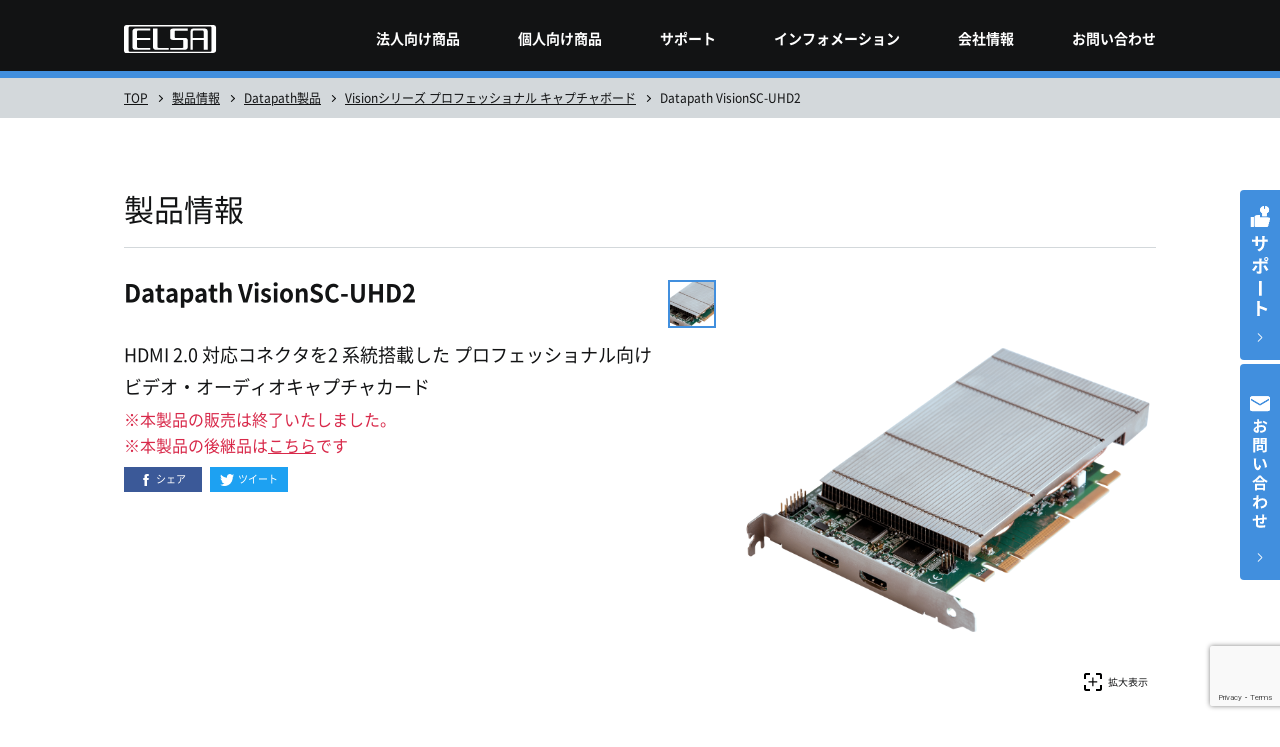

--- FILE ---
content_type: text/html; charset=UTF-8
request_url: https://www.elsa-jp.co.jp/products/detail/datapath-visionsc-uhd2/
body_size: 12472
content:
<!DOCTYPE html>
<html>
<head>

<meta charset="UTF-8">
<meta http-equiv="X-UA-Compatible" content="IE=edge">
<meta name="viewport" content="width=device-width, initial-scale=1, maximum-scale=1.0">
<meta name="format-detection" content="telephone=no">
<meta name="keywords" content="ELSA,ELZA,エルザ,グラフィックスボード,グラフィックスカード,グラボ,VGA,ビデオカード,GPU,NVIDIA,Quadro,クアドロ,Tesla,テスラ,GeForce,ゼロクライアント,PCoIP,VMware View">
<meta name="description" content="「Datapath VisionSC-UHD2」のページです。">
<link rel="shortcut icon" href="https://www.elsa-jp.co.jp/wp-content/themes/elsa_renewal/assets/common/images/favicon.ico">
<link rel="apple-touch-icon" href="https://www.elsa-jp.co.jp/wp-content/themes/elsa_renewal/assets/common/images/apple-touch-icon.png">
<link rel="icon" type="image/png" href="https://www.elsa-jp.co.jp/wp-content/themes/elsa_renewal/assets/common/images/android-chrome-192x192.png">
<link rel="stylesheet" href="https://www.elsa-jp.co.jp/wp-content/themes/elsa_renewal/assets/common/css/common.css?1721205211">
<link rel="stylesheet" href="https://www.elsa-jp.co.jp/wp-content/themes/elsa_renewal/assets/products/css/products.css">
	<style>
			</style>

		<!-- All in One SEO 4.2.2 -->
		<title>Datapath VisionSC-UHD2 - 株式会社 エルザ ジャパン</title>
		<meta name="description" content="HDMI 2.0 対応コネクタを2 系統搭載した プロフェッショナル向けビデオ・オーディオキャプチャカード" />
		<meta name="robots" content="max-image-preview:large" />
		<link rel="canonical" href="https://www.elsa-jp.co.jp/products/detail/datapath-visionsc-uhd2/" />
		<meta property="og:locale" content="ja_JP" />
		<meta property="og:site_name" content="株式会社 エルザ ジャパン - 株式会社 エルザ ジャパンは、グラフィックス製品などのコンピュータ周辺機器やHPC・データセンター向け製品の販売及びプロフェショナルサービスの提供を行なっています。" />
		<meta property="og:type" content="article" />
		<meta property="og:title" content="Datapath VisionSC-UHD2 - 株式会社 エルザ ジャパン" />
		<meta property="og:description" content="HDMI 2.0 対応コネクタを2 系統搭載した プロフェッショナル向けビデオ・オーディオキャプチャカード" />
		<meta property="og:url" content="https://www.elsa-jp.co.jp/products/detail/datapath-visionsc-uhd2/" />
		<meta property="og:image" content="https://www.elsa-jp.co.jp/wp-content/uploads/2022/07/common-thumb_noimage.jpg" />
		<meta property="og:image:secure_url" content="https://www.elsa-jp.co.jp/wp-content/uploads/2022/07/common-thumb_noimage.jpg" />
		<meta property="og:image:width" content="656" />
		<meta property="og:image:height" content="384" />
		<meta property="article:published_time" content="2020-06-18T02:24:06+00:00" />
		<meta property="article:modified_time" content="2025-07-16T01:53:00+00:00" />
		<meta name="twitter:card" content="summary" />
		<meta name="twitter:title" content="Datapath VisionSC-UHD2 - 株式会社 エルザ ジャパン" />
		<meta name="twitter:description" content="HDMI 2.0 対応コネクタを2 系統搭載した プロフェッショナル向けビデオ・オーディオキャプチャカード" />
		<meta name="twitter:image" content="https://www.elsa-jp.co.jp/wp-content/uploads/2022/07/common-thumb_noimage.jpg" />
		<script type="application/ld+json" class="aioseo-schema">
			{"@context":"https:\/\/schema.org","@graph":[{"@type":"WebSite","@id":"https:\/\/www.elsa-jp.co.jp\/#website","url":"https:\/\/www.elsa-jp.co.jp\/","name":"\u682a\u5f0f\u4f1a\u793e \u30a8\u30eb\u30b6 \u30b8\u30e3\u30d1\u30f3","description":"\u682a\u5f0f\u4f1a\u793e \u30a8\u30eb\u30b6 \u30b8\u30e3\u30d1\u30f3\u306f\u3001\u30b0\u30e9\u30d5\u30a3\u30c3\u30af\u30b9\u88fd\u54c1\u306a\u3069\u306e\u30b3\u30f3\u30d4\u30e5\u30fc\u30bf\u5468\u8fba\u6a5f\u5668\u3084HPC\u30fb\u30c7\u30fc\u30bf\u30bb\u30f3\u30bf\u30fc\u5411\u3051\u88fd\u54c1\u306e\u8ca9\u58f2\u53ca\u3073\u30d7\u30ed\u30d5\u30a7\u30b7\u30e7\u30ca\u30eb\u30b5\u30fc\u30d3\u30b9\u306e\u63d0\u4f9b\u3092\u884c\u306a\u3063\u3066\u3044\u307e\u3059\u3002","inLanguage":"ja","publisher":{"@id":"https:\/\/www.elsa-jp.co.jp\/#organization"}},{"@type":"Organization","@id":"https:\/\/www.elsa-jp.co.jp\/#organization","name":"\u682a\u5f0f\u4f1a\u793e \u30a8\u30eb\u30b6 \u30b8\u30e3\u30d1\u30f3","url":"https:\/\/www.elsa-jp.co.jp\/"},{"@type":"BreadcrumbList","@id":"https:\/\/www.elsa-jp.co.jp\/products\/detail\/datapath-visionsc-uhd2\/#breadcrumblist","itemListElement":[{"@type":"ListItem","@id":"https:\/\/www.elsa-jp.co.jp\/#listItem","position":1,"item":{"@type":"WebPage","@id":"https:\/\/www.elsa-jp.co.jp\/","name":"\u30db\u30fc\u30e0","description":"\u682a\u5f0f\u4f1a\u793e \u30a8\u30eb\u30b6 \u30b8\u30e3\u30d1\u30f3\u306f\u3001\u30b0\u30e9\u30d5\u30a3\u30c3\u30af\u30b9\u88fd\u54c1\u306a\u3069\u306e\u30b3\u30f3\u30d4\u30e5\u30fc\u30bf\u5468\u8fba\u6a5f\u5668\u3084HPC\u30fb\u30c7\u30fc\u30bf\u30bb\u30f3\u30bf\u30fc\u5411\u3051\u88fd\u54c1\u306e\u8ca9\u58f2\u53ca\u3073\u30d7\u30ed\u30d5\u30a7\u30b7\u30e7\u30ca\u30eb\u30b5\u30fc\u30d3\u30b9\u306e\u63d0\u4f9b\u3092\u884c\u306a\u3063\u3066\u3044\u307e\u3059\u3002","url":"https:\/\/www.elsa-jp.co.jp\/"},"nextItem":"https:\/\/www.elsa-jp.co.jp\/products\/detail\/datapath-visionsc-uhd2\/#listItem"},{"@type":"ListItem","@id":"https:\/\/www.elsa-jp.co.jp\/products\/detail\/datapath-visionsc-uhd2\/#listItem","position":2,"item":{"@type":"WebPage","@id":"https:\/\/www.elsa-jp.co.jp\/products\/detail\/datapath-visionsc-uhd2\/","name":"Datapath VisionSC-UHD2","description":"HDMI 2.0 \u5bfe\u5fdc\u30b3\u30cd\u30af\u30bf\u30922 \u7cfb\u7d71\u642d\u8f09\u3057\u305f \u30d7\u30ed\u30d5\u30a7\u30c3\u30b7\u30e7\u30ca\u30eb\u5411\u3051\u30d3\u30c7\u30aa\u30fb\u30aa\u30fc\u30c7\u30a3\u30aa\u30ad\u30e3\u30d7\u30c1\u30e3\u30ab\u30fc\u30c9","url":"https:\/\/www.elsa-jp.co.jp\/products\/detail\/datapath-visionsc-uhd2\/"},"previousItem":"https:\/\/www.elsa-jp.co.jp\/#listItem"}]},{"@type":"Person","@id":"https:\/\/www.elsa-jp.co.jp\/author\/mmiyoshi\/#author","url":"https:\/\/www.elsa-jp.co.jp\/author\/mmiyoshi\/","name":"\u307f\u3088\u3057","image":{"@type":"ImageObject","@id":"https:\/\/www.elsa-jp.co.jp\/products\/detail\/datapath-visionsc-uhd2\/#authorImage","url":"https:\/\/secure.gravatar.com\/avatar\/e4d6c9cf2485aa7435642072fa78e224?s=96&d=mm&r=g","width":96,"height":96,"caption":"\u307f\u3088\u3057"}},{"@type":"WebPage","@id":"https:\/\/www.elsa-jp.co.jp\/products\/detail\/datapath-visionsc-uhd2\/#webpage","url":"https:\/\/www.elsa-jp.co.jp\/products\/detail\/datapath-visionsc-uhd2\/","name":"Datapath VisionSC-UHD2 - \u682a\u5f0f\u4f1a\u793e \u30a8\u30eb\u30b6 \u30b8\u30e3\u30d1\u30f3","description":"HDMI 2.0 \u5bfe\u5fdc\u30b3\u30cd\u30af\u30bf\u30922 \u7cfb\u7d71\u642d\u8f09\u3057\u305f \u30d7\u30ed\u30d5\u30a7\u30c3\u30b7\u30e7\u30ca\u30eb\u5411\u3051\u30d3\u30c7\u30aa\u30fb\u30aa\u30fc\u30c7\u30a3\u30aa\u30ad\u30e3\u30d7\u30c1\u30e3\u30ab\u30fc\u30c9","inLanguage":"ja","isPartOf":{"@id":"https:\/\/www.elsa-jp.co.jp\/#website"},"breadcrumb":{"@id":"https:\/\/www.elsa-jp.co.jp\/products\/detail\/datapath-visionsc-uhd2\/#breadcrumblist"},"author":"https:\/\/www.elsa-jp.co.jp\/author\/mmiyoshi\/#author","creator":"https:\/\/www.elsa-jp.co.jp\/author\/mmiyoshi\/#author","image":{"@type":"ImageObject","@id":"https:\/\/www.elsa-jp.co.jp\/#mainImage","url":"https:\/\/www.elsa-jp.co.jp\/wp-content\/uploads\/2020\/06\/VisionSC-UHD2-2-brochure.png","width":1200,"height":1200},"primaryImageOfPage":{"@id":"https:\/\/www.elsa-jp.co.jp\/products\/detail\/datapath-visionsc-uhd2\/#mainImage"},"datePublished":"2020-06-18T02:24:06+09:00","dateModified":"2025-07-16T01:53:00+09:00"}]}
		</script>
		<!-- All in One SEO -->

<link rel='dns-prefetch' href='//www.google.com' />
<link rel='dns-prefetch' href='//www.googletagmanager.com' />
<link rel='stylesheet' id='wp-block-library-css'  href='https://www.elsa-jp.co.jp/wp-includes/css/dist/block-library/style.min.css?ver=0426536cde31ce4b684c6c4f025116ff' type='text/css' media='all' />
<style id='global-styles-inline-css' type='text/css'>
body{--wp--preset--color--black: #000000;--wp--preset--color--cyan-bluish-gray: #abb8c3;--wp--preset--color--white: #ffffff;--wp--preset--color--pale-pink: #f78da7;--wp--preset--color--vivid-red: #cf2e2e;--wp--preset--color--luminous-vivid-orange: #ff6900;--wp--preset--color--luminous-vivid-amber: #fcb900;--wp--preset--color--light-green-cyan: #7bdcb5;--wp--preset--color--vivid-green-cyan: #00d084;--wp--preset--color--pale-cyan-blue: #8ed1fc;--wp--preset--color--vivid-cyan-blue: #0693e3;--wp--preset--color--vivid-purple: #9b51e0;--wp--preset--gradient--vivid-cyan-blue-to-vivid-purple: linear-gradient(135deg,rgba(6,147,227,1) 0%,rgb(155,81,224) 100%);--wp--preset--gradient--light-green-cyan-to-vivid-green-cyan: linear-gradient(135deg,rgb(122,220,180) 0%,rgb(0,208,130) 100%);--wp--preset--gradient--luminous-vivid-amber-to-luminous-vivid-orange: linear-gradient(135deg,rgba(252,185,0,1) 0%,rgba(255,105,0,1) 100%);--wp--preset--gradient--luminous-vivid-orange-to-vivid-red: linear-gradient(135deg,rgba(255,105,0,1) 0%,rgb(207,46,46) 100%);--wp--preset--gradient--very-light-gray-to-cyan-bluish-gray: linear-gradient(135deg,rgb(238,238,238) 0%,rgb(169,184,195) 100%);--wp--preset--gradient--cool-to-warm-spectrum: linear-gradient(135deg,rgb(74,234,220) 0%,rgb(151,120,209) 20%,rgb(207,42,186) 40%,rgb(238,44,130) 60%,rgb(251,105,98) 80%,rgb(254,248,76) 100%);--wp--preset--gradient--blush-light-purple: linear-gradient(135deg,rgb(255,206,236) 0%,rgb(152,150,240) 100%);--wp--preset--gradient--blush-bordeaux: linear-gradient(135deg,rgb(254,205,165) 0%,rgb(254,45,45) 50%,rgb(107,0,62) 100%);--wp--preset--gradient--luminous-dusk: linear-gradient(135deg,rgb(255,203,112) 0%,rgb(199,81,192) 50%,rgb(65,88,208) 100%);--wp--preset--gradient--pale-ocean: linear-gradient(135deg,rgb(255,245,203) 0%,rgb(182,227,212) 50%,rgb(51,167,181) 100%);--wp--preset--gradient--electric-grass: linear-gradient(135deg,rgb(202,248,128) 0%,rgb(113,206,126) 100%);--wp--preset--gradient--midnight: linear-gradient(135deg,rgb(2,3,129) 0%,rgb(40,116,252) 100%);--wp--preset--duotone--dark-grayscale: url('#wp-duotone-dark-grayscale');--wp--preset--duotone--grayscale: url('#wp-duotone-grayscale');--wp--preset--duotone--purple-yellow: url('#wp-duotone-purple-yellow');--wp--preset--duotone--blue-red: url('#wp-duotone-blue-red');--wp--preset--duotone--midnight: url('#wp-duotone-midnight');--wp--preset--duotone--magenta-yellow: url('#wp-duotone-magenta-yellow');--wp--preset--duotone--purple-green: url('#wp-duotone-purple-green');--wp--preset--duotone--blue-orange: url('#wp-duotone-blue-orange');--wp--preset--font-size--small: 13px;--wp--preset--font-size--medium: 20px;--wp--preset--font-size--large: 36px;--wp--preset--font-size--x-large: 42px;}.has-black-color{color: var(--wp--preset--color--black) !important;}.has-cyan-bluish-gray-color{color: var(--wp--preset--color--cyan-bluish-gray) !important;}.has-white-color{color: var(--wp--preset--color--white) !important;}.has-pale-pink-color{color: var(--wp--preset--color--pale-pink) !important;}.has-vivid-red-color{color: var(--wp--preset--color--vivid-red) !important;}.has-luminous-vivid-orange-color{color: var(--wp--preset--color--luminous-vivid-orange) !important;}.has-luminous-vivid-amber-color{color: var(--wp--preset--color--luminous-vivid-amber) !important;}.has-light-green-cyan-color{color: var(--wp--preset--color--light-green-cyan) !important;}.has-vivid-green-cyan-color{color: var(--wp--preset--color--vivid-green-cyan) !important;}.has-pale-cyan-blue-color{color: var(--wp--preset--color--pale-cyan-blue) !important;}.has-vivid-cyan-blue-color{color: var(--wp--preset--color--vivid-cyan-blue) !important;}.has-vivid-purple-color{color: var(--wp--preset--color--vivid-purple) !important;}.has-black-background-color{background-color: var(--wp--preset--color--black) !important;}.has-cyan-bluish-gray-background-color{background-color: var(--wp--preset--color--cyan-bluish-gray) !important;}.has-white-background-color{background-color: var(--wp--preset--color--white) !important;}.has-pale-pink-background-color{background-color: var(--wp--preset--color--pale-pink) !important;}.has-vivid-red-background-color{background-color: var(--wp--preset--color--vivid-red) !important;}.has-luminous-vivid-orange-background-color{background-color: var(--wp--preset--color--luminous-vivid-orange) !important;}.has-luminous-vivid-amber-background-color{background-color: var(--wp--preset--color--luminous-vivid-amber) !important;}.has-light-green-cyan-background-color{background-color: var(--wp--preset--color--light-green-cyan) !important;}.has-vivid-green-cyan-background-color{background-color: var(--wp--preset--color--vivid-green-cyan) !important;}.has-pale-cyan-blue-background-color{background-color: var(--wp--preset--color--pale-cyan-blue) !important;}.has-vivid-cyan-blue-background-color{background-color: var(--wp--preset--color--vivid-cyan-blue) !important;}.has-vivid-purple-background-color{background-color: var(--wp--preset--color--vivid-purple) !important;}.has-black-border-color{border-color: var(--wp--preset--color--black) !important;}.has-cyan-bluish-gray-border-color{border-color: var(--wp--preset--color--cyan-bluish-gray) !important;}.has-white-border-color{border-color: var(--wp--preset--color--white) !important;}.has-pale-pink-border-color{border-color: var(--wp--preset--color--pale-pink) !important;}.has-vivid-red-border-color{border-color: var(--wp--preset--color--vivid-red) !important;}.has-luminous-vivid-orange-border-color{border-color: var(--wp--preset--color--luminous-vivid-orange) !important;}.has-luminous-vivid-amber-border-color{border-color: var(--wp--preset--color--luminous-vivid-amber) !important;}.has-light-green-cyan-border-color{border-color: var(--wp--preset--color--light-green-cyan) !important;}.has-vivid-green-cyan-border-color{border-color: var(--wp--preset--color--vivid-green-cyan) !important;}.has-pale-cyan-blue-border-color{border-color: var(--wp--preset--color--pale-cyan-blue) !important;}.has-vivid-cyan-blue-border-color{border-color: var(--wp--preset--color--vivid-cyan-blue) !important;}.has-vivid-purple-border-color{border-color: var(--wp--preset--color--vivid-purple) !important;}.has-vivid-cyan-blue-to-vivid-purple-gradient-background{background: var(--wp--preset--gradient--vivid-cyan-blue-to-vivid-purple) !important;}.has-light-green-cyan-to-vivid-green-cyan-gradient-background{background: var(--wp--preset--gradient--light-green-cyan-to-vivid-green-cyan) !important;}.has-luminous-vivid-amber-to-luminous-vivid-orange-gradient-background{background: var(--wp--preset--gradient--luminous-vivid-amber-to-luminous-vivid-orange) !important;}.has-luminous-vivid-orange-to-vivid-red-gradient-background{background: var(--wp--preset--gradient--luminous-vivid-orange-to-vivid-red) !important;}.has-very-light-gray-to-cyan-bluish-gray-gradient-background{background: var(--wp--preset--gradient--very-light-gray-to-cyan-bluish-gray) !important;}.has-cool-to-warm-spectrum-gradient-background{background: var(--wp--preset--gradient--cool-to-warm-spectrum) !important;}.has-blush-light-purple-gradient-background{background: var(--wp--preset--gradient--blush-light-purple) !important;}.has-blush-bordeaux-gradient-background{background: var(--wp--preset--gradient--blush-bordeaux) !important;}.has-luminous-dusk-gradient-background{background: var(--wp--preset--gradient--luminous-dusk) !important;}.has-pale-ocean-gradient-background{background: var(--wp--preset--gradient--pale-ocean) !important;}.has-electric-grass-gradient-background{background: var(--wp--preset--gradient--electric-grass) !important;}.has-midnight-gradient-background{background: var(--wp--preset--gradient--midnight) !important;}.has-small-font-size{font-size: var(--wp--preset--font-size--small) !important;}.has-medium-font-size{font-size: var(--wp--preset--font-size--medium) !important;}.has-large-font-size{font-size: var(--wp--preset--font-size--large) !important;}.has-x-large-font-size{font-size: var(--wp--preset--font-size--x-large) !important;}
</style>
<link rel='stylesheet' id='contact-form-7-css'  href='https://www.elsa-jp.co.jp/wp-content/plugins/contact-form-7/includes/css/styles.css?ver=5.5.4' type='text/css' media='all' />
<link rel='stylesheet' id='contact-form-7-confirm-css'  href='https://www.elsa-jp.co.jp/wp-content/plugins/contact-form-7-add-confirm/includes/css/styles.css?ver=5.1-20221028' type='text/css' media='all' />
<link rel='stylesheet' id='bafg_twentytwenty-css'  href='https://www.elsa-jp.co.jp/wp-content/plugins/beaf-before-and-after-gallery/assets/css/twentytwenty.css?ver=0426536cde31ce4b684c6c4f025116ff' type='text/css' media='all' />
<link rel='stylesheet' id='bafg-style-css'  href='https://www.elsa-jp.co.jp/wp-content/plugins/beaf-before-and-after-gallery/assets/css/bafg-style.css?ver=0426536cde31ce4b684c6c4f025116ff' type='text/css' media='all' />
<script type='text/javascript' src='https://ajax.googleapis.com/ajax/libs/jquery/3.4.0/jquery.min.js' id='jquery-js'></script>
<link rel="https://api.w.org/" href="https://www.elsa-jp.co.jp/wp-json/" /><link rel="alternate" type="application/json" href="https://www.elsa-jp.co.jp/wp-json/wp/v2/products/35936" /><link rel="wlwmanifest" type="application/wlwmanifest+xml" href="https://www.elsa-jp.co.jp/wp-includes/wlwmanifest.xml" /> 
<link rel='shortlink' href='https://www.elsa-jp.co.jp/?p=35936' />
<link rel="alternate" type="application/json+oembed" href="https://www.elsa-jp.co.jp/wp-json/oembed/1.0/embed?url=https%3A%2F%2Fwww.elsa-jp.co.jp%2Fproducts%2Fdetail%2Fdatapath-visionsc-uhd2%2F" />
<link rel="alternate" type="text/xml+oembed" href="https://www.elsa-jp.co.jp/wp-json/oembed/1.0/embed?url=https%3A%2F%2Fwww.elsa-jp.co.jp%2Fproducts%2Fdetail%2Fdatapath-visionsc-uhd2%2F&#038;format=xml" />
<meta name="generator" content="Site Kit by Google 1.168.0" />
<meta property="og:title" content="Datapath VisionSC-UHD2">
<meta property="og:description" content="HDMI 2.0 対応コネクタを2 系統搭載した プロフェッショナル向けビデオ・オーディオキャプチャカード">
<meta property="og:type" content="article">
<meta property="og:url" content="https://www.elsa-jp.co.jp/products/detail/datapath-visionsc-uhd2/">
<meta property="og:image" content="https://www.elsa-jp.co.jp/wp-content/uploads/2020/06/VisionSC-UHD2-2-brochure.png">
<meta property="og:site_name" content="株式会社 エルザ ジャパン">
<meta name="twitter:card" content="summary_large_image">
<meta name="twitter:site" content="@elsa_japan">
<meta property="og:locale" content="ja_JP">

<!-- Google Tag Manager -->
<script>(function(w,d,s,l,i){w[l]=w[l]||[];w[l].push({'gtm.start':
new Date().getTime(),event:'gtm.js'});var f=d.getElementsByTagName(s)[0],
j=d.createElement(s),dl=l!='dataLayer'?'&l='+l:'';j.async=true;j.src=
'https://www.googletagmanager.com/gtm.js?id='+i+dl;f.parentNode.insertBefore(j,f);
})(window,document,'script','dataLayer','GTM-PFJ54VP');</script>
<!-- End Google Tag Manager -->
</head>

<body id="body" class="products">
	<!-- Google Tag Manager (noscript) -->
	<noscript><iframe src="https://www.googletagmanager.com/ns.html?id=GTM-PFJ54VP"
	height="0" width="0" style="display:none;visibility:hidden"></iframe></noscript>
	<!-- End Google Tag Manager (noscript) -->
	<div class="st-Wrapper">
		<header class="st-Header" data-scroll-header>
			<div class="st-Header_Container">
				<h1 class="st-Header_Logo">
					<a class="st-Header_LogoLink" href="https://www.elsa-jp.co.jp">
						<img class="st-Header_LogoImg" src="https://www.elsa-jp.co.jp/wp-content/themes/elsa_renewal/assets/common/images/logo_elsa.svg" alt="ELSA">
					</a>
				</h1>
				<nav class="st-Header_Gnav">
  <button type="button" class="js-spGnavBtn spst-Header_Btn">
    <span class="spst-Header_Btn--menu">MENU</span>
    <span class="spst-Header_Btn--close">CLOSE</span>
  </button>
  <ul class="js-gnavContent st-Header_GnavList">
        <li class="st-Header_GnavListItem">
            <a class="js-gnavTrigger st-Header_GnavListLink" href="/products/">法人向け商品</a>
                  <div class="st-Header_Menu">
        <button class="js-gnavClose st-Header_MenuCloseBtn"><span hidden>メニューを閉じる</span></button>
        <ul class="st-Header_MenuList">
                    <li class="st-Header_MenuListItem">
                        <a class="st-Header_MenuListLink" href="/products/geforce/">
                                        <img class="st-Header_MenuListImg" src="https://www.elsa-jp.co.jp/wp-content/uploads/2025/01/GeForce_RTX_5080_X3_OC_03_656x384.png" alt="">
                            <p class="st-Header_MenuListText">
                                <span class="st-Header_MenuListSub">NVIDIA GeForce RTX</span>
                                                <span class="st-Header_MenuListTitle">ゲーミング</br>グラフィックスボード</span>
                              </p>
            </a>
          </li>
                    <li class="st-Header_MenuListItem">
                        <a class="st-Header_MenuListLink" href="/products/graphicsboard_pro/">
                                        <img class="st-Header_MenuListImg" src="https://www.elsa-jp.co.jp/wp-content/uploads/2020/12/RTX-A6000_3qtr_656x384.png" alt="">
                            <p class="st-Header_MenuListText">
                                <span class="st-Header_MenuListSub">NVIDIA RTX PRO / RTX  / Tシリーズ</span>
                                                <span class="st-Header_MenuListTitle">プロフェッショナル</br>グラフィックスボード</span>
                              </p>
            </a>
          </li>
                    <li class="st-Header_MenuListItem">
                        <a class="st-Header_MenuListLink" href="https://www.elsa-jp.co.jp/products/veluga/">
                                        <img class="st-Header_MenuListImg" src="https://www.elsa-jp.co.jp/wp-content/uploads/2023/05/a3c83486a3256564ae7bb5756f629f7e-2.png" alt="">
                            <p class="st-Header_MenuListText">
                                <span class="st-Header_MenuListSub">ELSA VELUGA</span>
                                                <span class="st-Header_MenuListTitle">ワークステーション<br>サーバー</span>
                              </p>
            </a>
          </li>
                    <li class="st-Header_MenuListItem">
                        <a class="st-Header_MenuListLink" href="https://www.elsa-jp.co.jp/products/deeprobotics/">
                                        <img class="st-Header_MenuListImg" src="https://www.elsa-jp.co.jp/wp-content/uploads/2024/10/X30_05-1_656x384.png" alt="">
                            <p class="st-Header_MenuListText">
                                <span class="st-Header_MenuListSub">DEEP Robotics</span>
                                                <span class="st-Header_MenuListTitle">ロボティクスプロダクト</span>
                              </p>
            </a>
          </li>
                    <li class="st-Header_MenuListItem">
                        <a class="st-Header_MenuListLink" href="https://www.elsa-jp.co.jp/products/agilex/">
                                        <img class="st-Header_MenuListImg" src="https://www.elsa-jp.co.jp/wp-content/uploads/2025/12/scout_mini_656x384nuki.png" alt="">
                            <p class="st-Header_MenuListText">
                                <span class="st-Header_MenuListSub">AgileX</span>
                                                <span class="st-Header_MenuListTitle">ロボティクスプロダクト</span>
                              </p>
            </a>
          </li>
                    <li class="st-Header_MenuListItem">
                        <a class="st-Header_MenuListLink" href="/products/dgx-spark/">
                                        <img class="st-Header_MenuListImg" src="https://www.elsa-jp.co.jp/wp-content/uploads/2025/10/DGX_Spark_3qtr_656x384.png" alt="">
                            <p class="st-Header_MenuListText">
                                <span class="st-Header_MenuListSub">NVIDIA DGX Spark</span>
                                                <span class="st-Header_MenuListTitle">デスクトップAI<br>スーパーコンピュータ</span>
                              </p>
            </a>
          </li>
                    <li class="st-Header_MenuListItem">
                        <a class="st-Header_MenuListLink" href="/products/hmd-products-top/">
                                        <img class="st-Header_MenuListImg" src="https://www.elsa-jp.co.jp/wp-content/uploads/2025/12/XR-4_FocalEdition_FrontRight_656x384nuki.png" alt="">
                            <p class="st-Header_MenuListText">
                                <span class="st-Header_MenuListSub">Varjo / JVC</span>
                                                <span class="st-Header_MenuListTitle">ヘッドマウントディスプレイ</span>
                              </p>
            </a>
          </li>
                    <li class="st-Header_MenuListItem">
                        <a class="st-Header_MenuListLink" href="https://www.elsa-jp.co.jp/products/tracking_system/">
                                        <img class="st-Header_MenuListImg" src="https://www.elsa-jp.co.jp/wp-content/uploads/2026/01/Tracking-Systems_656x384.png" alt="">
                            <p class="st-Header_MenuListText">
                                <span class="st-Header_MenuListSub">MOXI / Antilatency</span>
                                                <span class="st-Header_MenuListTitle">トラッキングシステム</span>
                              </p>
            </a>
          </li>
                    <li class="st-Header_MenuListItem">
                        <a class="st-Header_MenuListLink" href="https://www.elsa-jp.co.jp/products/hpc_supermicro/">
                                        <img class="st-Header_MenuListImg" src="https://www.elsa-jp.co.jp/wp-content/uploads/2022/12/picture_server.png" alt="">
                            <p class="st-Header_MenuListText">
                                <span class="st-Header_MenuListSub">Supermicro</span>
                                                <span class="st-Header_MenuListTitle">ラックマウント／タワー<br>サーバーシリーズ</span>
                              </p>
            </a>
          </li>
                    <li class="st-Header_MenuListItem">
                        <a class="st-Header_MenuListLink" href="/cat-products/hpc_tesla/">
                                        <img class="st-Header_MenuListImg" src="https://www.elsa-jp.co.jp/wp-content/uploads/2020/12/A100_3qtr_656x384.png" alt="">
                            <p class="st-Header_MenuListText">
                                <span class="st-Header_MenuListSub">NVIDIA</span>
                                                <span class="st-Header_MenuListTitle">NVIDIA</br>データ センターGPU</span>
                              </p>
            </a>
          </li>
                    <li class="st-Header_MenuListItem">
                        <a class="st-Header_MenuListLink" href="/products/h3-falcon/">
                                        <img class="st-Header_MenuListImg" src="https://www.elsa-jp.co.jp/wp-content/uploads/2020/12/Falcon_4010_eqtr_656x384.png" alt="">
                            <p class="st-Header_MenuListText">
                                <span class="st-Header_MenuListSub">H3</span>
                                                <span class="st-Header_MenuListTitle">PCIeデバイス用</br>拡張ボックス</span>
                              </p>
            </a>
          </li>
                    <li class="st-Header_MenuListItem">
                        <a class="st-Header_MenuListLink" href="https://www.elsa-jp.co.jp/products/nvidia-products/">
                                        <img class="st-Header_MenuListImg" src="https://www.elsa-jp.co.jp/wp-content/uploads/2023/03/ethernet-card_656x384.png" alt="">
                            <p class="st-Header_MenuListText">
                                <span class="st-Header_MenuListSub">NVIDIA</span>
                                                <span class="st-Header_MenuListTitle">ネットワーク製品</span>
                              </p>
            </a>
          </li>
                    <li class="st-Header_MenuListItem">
                        <a class="st-Header_MenuListLink" href="https://www.elsa-jp.co.jp/products/datapath/">
                                        <img class="st-Header_MenuListImg" src="https://www.elsa-jp.co.jp/wp-content/uploads/2024/10/VSN-V3-front_656x384.png" alt="">
                            <p class="st-Header_MenuListText">
                                <span class="st-Header_MenuListSub">DATAPATH</span>
                                                <span class="st-Header_MenuListTitle">マルチウィンドウ<br>プロダクト</span>
                              </p>
            </a>
          </li>
                    <li class="st-Header_MenuListItem">
                        <a class="st-Header_MenuListLink" href="https://www.elsa-jp.co.jp/products/7thsense/">
                                        <img class="st-Header_MenuListImg" src="https://www.elsa-jp.co.jp/wp-content/uploads/2024/10/R-10_front_656x384.png" alt="">
                            <p class="st-Header_MenuListText">
                                <span class="st-Header_MenuListSub">7thSense</span>
                                                <span class="st-Header_MenuListTitle">メディアサーバー</span>
                              </p>
            </a>
          </li>
                    <li class="st-Header_MenuListItem">
                        <a class="st-Header_MenuListLink" href="/products/jetson-devkit/">
                                        <img class="st-Header_MenuListImg" src="https://www.elsa-jp.co.jp/wp-content/uploads/2025/12/NVIDIA_Jetson_Thor_devkit_656x384nuki.png" alt="">
                            <p class="st-Header_MenuListText">
                                <span class="st-Header_MenuListSub">NVIDIA Jetson</span>
                                                <span class="st-Header_MenuListTitle">NVIDIA Jetson 開発者キット</span>
                              </p>
            </a>
          </li>
                    <li class="st-Header_MenuListItem">
                        <a class="st-Header_MenuListLink" href="https://www.elsa-jp.co.jp/products/nec/">
                                        <img class="st-Header_MenuListImg" src="https://www.elsa-jp.co.jp/wp-content/uploads/2025/12/NEC_COBOC_5Slot_001_656x384nuki.png" alt="">
                            <p class="st-Header_MenuListText">
                                <span class="st-Header_MenuListSub is-empty">&nbsp;</span>
                                                <span class="st-Header_MenuListTitle">NEC製品</span>
                              </p>
            </a>
          </li>
                    <li class="st-Header_MenuListItem">
                        <a class="st-Header_MenuListLink" href="https://www.elsa-jp.co.jp/links/">
                                        <img class="st-Header_MenuListImg" src="https://www.elsa-jp.co.jp/wp-content/uploads/2025/02/Jirei_1200x1000.png" alt="">
                            <p class="st-Header_MenuListText">
                                <span class="st-Header_MenuListSub is-empty">&nbsp;</span>
                                                <span class="st-Header_MenuListTitle">最新事例一覧</span>
                              </p>
            </a>
          </li>
                              <li class="st-Header_MenuListItem st-Header_MenuListItem--all">
                        <a class="st-Header_MenuListLink" href="/products/">
                                        <img class="st-Header_MenuListImg" src="https://www.elsa-jp.co.jp/wp-content/uploads/2019/03/picture_megamenu_01_l.png" alt="">
                            <p class="st-Header_MenuListText">
                <span class="st-Header_MenuListSub is-empty">&nbsp;</span>
                                <span class="st-Header_MenuListTitle">全商品一覧</span>
                              </p>
            </a>
          </li>
                  </ul>
      </div>
          </li>
        <li class="st-Header_GnavListItem">
            <a class="st-Header_GnavListLink" href="/personal/">個人向け商品</a>
                </li>
        <li class="st-Header_GnavListItem">
            <a class="js-gnavTrigger st-Header_GnavListLink" href="/support/">サポート</a>
                  <div class="st-Header_Menu">
        <button class="js-gnavClose st-Header_MenuCloseBtn"><span hidden>メニューを閉じる</span></button>
        <ul class="st-Header_MenuList">
                    <li class="st-Header_MenuListItem">
                        <a class="st-Header_MenuListLink" href="/information/?tab=support">
                                        <img class="st-Header_MenuListImg" src="https://www.elsa-jp.co.jp/wp-content/uploads/2019/03/93c7dcbdb672e9d0dfe467475b115f1a.png" alt="">
                            <p class="st-Header_MenuListText">
                                <span class="st-Header_MenuListSub">インフォメーション</span>
                                                <span class="st-Header_MenuListTitle">サポートセンターからの</br>お知らせ</span>
                              </p>
            </a>
          </li>
                    <li class="st-Header_MenuListItem">
                        <a class="st-Header_MenuListLink" href="/support/download/">
                                        <img class="st-Header_MenuListImg" src="https://www.elsa-jp.co.jp/wp-content/uploads/2019/03/0bc4029e5388bf91d5efff8aec20ec7d.png" alt="">
                            <p class="st-Header_MenuListText">
                                <span class="st-Header_MenuListSub">ドライバ/マニュアル/カタログ</span>
                                                <span class="st-Header_MenuListTitle">ダウンロード</span>
                              </p>
            </a>
          </li>
                    <li class="st-Header_MenuListItem">
                        <a class="st-Header_MenuListLink" href="/support/qa/">
                                        <img class="st-Header_MenuListImg" src="https://www.elsa-jp.co.jp/wp-content/uploads/2019/03/e09b40bcba992ff4609c39864a32b5b5.png" alt="">
                            <p class="st-Header_MenuListText">
                                <span class="st-Header_MenuListSub">よくあるご質問とその回答</span>
                                                <span class="st-Header_MenuListTitle">製品のQ&A</span>
                              </p>
            </a>
          </li>
                    <li class="st-Header_MenuListItem">
                        <a class="st-Header_MenuListLink" href="/support/repair/">
                                        <img class="st-Header_MenuListImg" src="https://www.elsa-jp.co.jp/wp-content/uploads/2019/03/ffaa09fcc5543e892d63484015260259.png" alt="">
                            <p class="st-Header_MenuListText">
                                <span class="st-Header_MenuListSub">不具合・修理のお問い合わせ</span>
                                                <span class="st-Header_MenuListTitle">修理センター</span>
                              </p>
            </a>
          </li>
                    <li class="st-Header_MenuListItem">
                        <a class="st-Header_MenuListLink" href="/support/policy/">
                                        <img class="st-Header_MenuListImg" src="https://www.elsa-jp.co.jp/wp-content/uploads/2019/03/01ebdc1fb7f7a26da7d051d3a1f30453.png" alt="">
                            <p class="st-Header_MenuListText">
                                <span class="st-Header_MenuListSub">製品ごとの規定はこちら</span>
                                                <span class="st-Header_MenuListTitle">保証規定</span>
                              </p>
            </a>
          </li>
                    <li class="st-Header_MenuListItem">
                        <a class="st-Header_MenuListLink" href="https://shop.elsa-jp.jp/view/category/ct183" target="_blank">
                                        <img class="st-Header_MenuListImg" src="https://www.elsa-jp.co.jp/wp-content/uploads/2019/03/9676ba8ffcfc95b375c7e008e8b2e7be.png" alt="">
                            <p class="st-Header_MenuListText">
                                <span class="st-Header_MenuListSub">ELSA ONLINE SHOP</span>
                                                <span class="st-Header_MenuListTitle">付属品</br>有償販売サービス</span>
                              </p>
            </a>
          </li>
                    <li class="st-Header_MenuListItem">
                        <a class="st-Header_MenuListLink" href="/support/export/">
                                        <img class="st-Header_MenuListImg" src="https://www.elsa-jp.co.jp/wp-content/uploads/2019/03/cf047103171749d055e300a01ae58103.png" alt="">
                            <p class="st-Header_MenuListText">
                                <span class="st-Header_MenuListSub">パラメータシートはこちら</span>
                                                <span class="st-Header_MenuListTitle">製品の該非判定について</span>
                              </p>
            </a>
          </li>
                    <li class="st-Header_MenuListItem">
                        <a class="st-Header_MenuListLink" href="/support/eos/">
                                        <img class="st-Header_MenuListImg" src="https://www.elsa-jp.co.jp/wp-content/uploads/2019/03/picture_megamenu_16_s.png" alt="">
                            <p class="st-Header_MenuListText">
                                <span class="st-Header_MenuListSub">販売終了製品の情報です</span>
                                                <span class="st-Header_MenuListTitle">サポート終了製品</span>
                              </p>
            </a>
          </li>
                              <li class="st-Header_MenuListItem st-Header_MenuListItem--all">
                        <a class="st-Header_MenuListLink" href="/support/">
                                        <img class="st-Header_MenuListImg" src="https://www.elsa-jp.co.jp/wp-content/uploads/2019/03/panel_3col_support_list.png" alt="">
                            <p class="st-Header_MenuListText">
                <span class="st-Header_MenuListSub is-empty">&nbsp;</span>
                                <span class="st-Header_MenuListTitle">サポート一覧</span>
                              </p>
            </a>
          </li>
                  </ul>
      </div>
          </li>
        <li class="st-Header_GnavListItem">
            <a class="st-Header_GnavListLink" href="/information/">インフォメーション</a>
                </li>
        <li class="st-Header_GnavListItem">
            <a class="st-Header_GnavListLink" href="/company/">会社情報</a>
                </li>
        <li class="st-Header_GnavListItem">
            <a class="st-Header_GnavListLink" href="https://www.elsa-jp.co.jp/inquiry/">お問い合わせ</a>
                </li>
      </ul>
  <div class="js-spGnavBg spst-Header_MenuBg">SPモーダル</div>
</nav>
			</div>
		</header>

<main id="main" class="st-Main">
  <div class="st-Breadcrumb">
	<ul class="st-Breadcrumb_List">
		<li class="st-Breadcrumb_ListItem"><a class="st-Breadcrumb_ListLink" href="https://www.elsa-jp.co.jp">TOP</a></li>

				<li class="st-Breadcrumb_ListItem"><a class="st-Breadcrumb_ListLink" href="https://www.elsa-jp.co.jp/products/">製品情報</a></li>
		
				<li class="st-Breadcrumb_ListItem"><a class="st-Breadcrumb_ListLink" href="https://www.elsa-jp.co.jp/products/datapath/">Datapath製品</a></li>
		
				<li class="st-Breadcrumb_ListItem"><a class="st-Breadcrumb_ListLink" href="https://www.elsa-jp.co.jp/products/datapath_vision/">Visionシリーズ プロフェッショナル キャプチャボード</a></li>
		
		<li class="st-Breadcrumb_ListItem">Datapath VisionSC-UHD2</li>
	</ul>
</div>
	<!-- /breadcrumb -->
	<div class="st-Container">
		<h2 class="mod-HeadingTypeA">
			<span class="mod-HeadingTypeA_Text">製品情報</span>
		</h2>
				<div class="productsDetail-TopCols">
			<section class="productsDetail-TopColsSec">
				<h3 class="mod-HeadingTypeB">Datapath VisionSC-UHD2</h3>
				<div class="productsDetail-PageDesc">
					<!-- wp:paragraph -->
<p> HDMI 2.0 対応コネクタを2 系統搭載した プロフェッショナル向けビデオ・オーディオキャプチャカード </p>
<!-- /wp:paragraph -->										<small class="productsDetail-PageDesc_Note">※本製品の販売は終了いたしました。 </small>
										<small class="productsDetail-PageDesc_Note">※本製品の後継品は<a href="https://www.elsa-jp.co.jp/products/detail/datapath-visionsc-uhd2-r2/">こちら</a>です</small>
														</div>
												        <ul class="mod-Sns_List">
  <li class="mod-Sns_ListItem" aria-label="facebook">
    <a class="mod-Sns_ListLink" href="http://www.facebook.com/share.php?u=https://www.elsa-jp.co.jp/products/detail/datapath-visionsc-uhd2/" onclick="window.open(encodeURI(decodeURI(this.href)), 'FBwindow', 'width=554, height=470, menubar=no, toolbar=no, scrollbars=yes'); return false;" rel="nofollow">
      <img class="mod-Sns_ListImg" src="https://www.elsa-jp.co.jp/wp-content/themes/elsa_renewal/assets/common/images/common-ic_sns_facebook_01.svg" alt="シェア">
      <span class="mod-Sns_ListText">シェア</span>
    </a>
  </li>
  <li class="mod-Sns_ListItem" aria-label="twitter">
    <a class="mod-Sns_ListLink" href="https://twitter.com/intent/tweet?text=Datapath+VisionSC-UHD2&url=https://www.elsa-jp.co.jp/products/detail/datapath-visionsc-uhd2/" target="_new">
      <img class="mod-Sns_ListImg" src="https://www.elsa-jp.co.jp/wp-content/themes/elsa_renewal/assets/common/images/common-ic_sns_twitter_01.svg" alt="ツイート">
      <span class="mod-Sns_ListText">ツイート</span>
    </a>
  </li>
</ul>
			</section>
			<div class="productsDetail-TopColsSlider">
						<ul class="js-ProductsSlider_Thumb productsDetail-Slider_Thumb">
								<li class="js-ProductsSlider_ThumbItem productsDetail-Slider_ThumbItem"><img class="productsDetail-Slider_ThumbImg" src="https://www.elsa-jp.co.jp/wp-content/uploads/2020/06/VisionSC-UHD2-2-brochure.png" alt="" /></li>
							</ul>
			<ul class="js-ProductsSlider_Main productsDetail-Slider_Main">
								<li class="productsDetail-Slider_MainItem"><a class="productsDetail-Slider_MainLink" href="https://www.elsa-jp.co.jp/wp-content/uploads/2020/06/VisionSC-UHD2-2-brochure.png" data-lightbox="slider"><img class="productsDetail-Slider_MainImg" src="https://www.elsa-jp.co.jp/wp-content/uploads/2020/06/VisionSC-UHD2-2-brochure.png" alt="" /></a></li>
							</ul>
						</div>
		</div>
				<div class="js-Tab mod-Tab">
			<ul class="mod-Tab_Nav">
							<li class="js-TabNav mod-Tab_NavItem" data-tab-nav="overview"><span class="mod-Tab_NavText">製品概要</span></li>
							<li class="js-TabNav mod-Tab_NavItem" data-tab-nav="specification"><span class="mod-Tab_NavText">仕様</span></li>
														<li class="js-TabNav mod-Tab_NavItem" data-tab-nav="cs"><span class="mod-Tab_NavText">導入事例</span></li>
										</ul>
						<div class="js-TabContent mod-Tab_Content productsDetail-Tab_Content" data-tab-content="overview">
							<h4 class="mod-HeadingTypeB">製品概要</h4>
				<div class="products-Post">
				
				
				
				
				
				
				
								<div class="productsDetail-ContentCols">
					<div class="productsDetail-ContentCols_Text">
																		<p class="mod-TextTypeA">Datapath VisionSC-UHD2 はHDMI 2.0 対応コネクタを2 系統搭載、4K60p 2 チャンネル同時キャプチャに対応したプロフェッショナル向けビデオ・オーディオキャプチャカードです。</p>
											</div>
					<img class="productsDetail-ContentCols_Img" src="https://www.elsa-jp.co.jp/wp-content/uploads/2020/06/VisionSC-UHD2-2-brochure.png" alt="">
				</div>
				
				
				
				
								<h5 class="mod-HeadingTypeC">特徴</h5>
				
				
				
				
				
				
				
				
				
				
				
				
				
								<ul class="mod-ListTypeA">
										<li class="mod-ListTypeA_Item">HDMI 2.0 対応コネクタを2 系統搭載、4K60p(4:4:4) 2 チャンネル同時キャプチャをサポート</li>
										<li class="mod-ListTypeA_Item">HDCP 2.2 サポート</li>
										<li class="mod-ListTypeA_Item">PCI Express x8 Gen3 インターフェース搭載、キャプチャ帯域幅6GB/s</li>
										<li class="mod-ListTypeA_Item">2GB フレームバッファメモリ</li>
										<li class="mod-ListTypeA_Item">フル10bit 処理パイプライン</li>
										<li class="mod-ListTypeA_Item">1 つのシステムに複数枚のカードを搭載可能</li>
										<li class="mod-ListTypeA_Item">Vision Feature セットのフルサポート</li>
										<li class="mod-ListTypeA_Item">Windows®, Linux® をサポート</li>
									</ul>
				
				
				
				
				
				
				
								<h5 class="mod-HeadingTypeC">Vision Performance Features</h5>
				
				
				
				
				
				
				
				
				
				
				
								<p class="mod-TextTypeA">Datapath VisionSC-UHD2 はすべてのDatapath Vision Performance Features をサポートしています。 Vision Performance Features には、 1 ラインのキャプチャレイテンシ用のLiveStream、複数のキャプチャインスタンス用のMultiStream、ハードウェアタイムスタンプ、長いケーブル長をサポートするためのHDMI 信号調整、高速で信頼性の高い入力モード自動検出、複数入力のフレーム同期（2×4Kを組み合わせて8K2K を構成）、柔軟なオンボードカラースペースコンバーターなどの様々な機能が含まれています。アドバンスドハードウェアスケーリングエンジンは、ダウンスケール時に優れたアンチエイリアシングを実現し、アップスケール時に高精度なピクセルレプリケーションを実現するために、多相マルチタップフィルタリングを採用しています。</p>
				
				
				
				
				
				
				
				
				
								<h5 class="mod-HeadingTypeC">アプリケーション開発用SDK</h5>
				
				
				
				
				
				
				
				
				
				
				
				
				
				
				
				
								<div class="productsDetail-ContentCols">
					<div class="productsDetail-ContentCols_Text">
																		<p class="mod-TextTypeA">Datapath 社はアプリケーション開発のためのRGBEasy SDK を提供しています。このSDK はAV Stream framework に基づくMicrosoft DirectShow インターフェースをサポートします。<br />
下記のDirectShow / Media Foundation 互換アプリケーションをご利用いただくことでキャプチャカードの入力信号にアクセスできます。</p>
											</div>
					<img class="productsDetail-ContentCols_Img" src="https://www.elsa-jp.co.jp/wp-content/uploads/2019/03/VisionSC-UHD2_Plan.png" alt="">
				</div>
				
				
				
				
				
				
				
								<ul class="mod-ListTypeA">
										<li class="mod-ListTypeA_Item">Dataton WATCHOUT</li>
										<li class="mod-ListTypeA_Item">Panopto</li>
										<li class="mod-ListTypeA_Item">vMix</li>
										<li class="mod-ListTypeA_Item">Telestream Wirecast</li>
										<li class="mod-ListTypeA_Item">Opencast Video Solution</li>
										<li class="mod-ListTypeA_Item">VidBlasterX</li>
										<li class="mod-ListTypeA_Item">Open Broadcaster Software (OBS)</li>
										<li class="mod-ListTypeA_Item">Adobe Flash Media Live Encoder</li>
										<li class="mod-ListTypeA_Item">VLC</li>
									</ul>
				
				
				
				
				
				
				
				
								<p class="mod-TextTypeA">Video for Linux (V4L) ドライバパッケージもダウンロード可能です。</p>
				
				
				
				
				
				
				
				
								</div>
									
						</div>
						<div class="js-TabContent mod-Tab_Content productsDetail-Tab_Content" data-tab-content="specification">
										<h4 class="mod-HeadingTypeB">仕様</h4>
				<div class="products-Post">
								
				
				
				
																<div class="mod-TableWrap">
				<table class="mod-TableTypeA">
										<tr class="mod-TableTypeA_Row">
																		<th class="mod-TableTypeA_Head">カードフォーマット</th>
																								<td class="mod-TableTypeA_Data">PCI Express 拡張カード</td>
																	</tr>
										<tr class="mod-TableTypeA_Row">
																		<th class="mod-TableTypeA_Head">接続インターフェース</th>
																								<td class="mod-TableTypeA_Data">PCI Express x8 Gen3</td>
																	</tr>
										<tr class="mod-TableTypeA_Row">
																		<th class="mod-TableTypeA_Head">外形寸法</th>
																								<td class="mod-TableTypeA_Data">110mm x 177mm （ヒートシンク含）</td>
																	</tr>
										<tr class="mod-TableTypeA_Row">
																		<th class="mod-TableTypeA_Head">コネクタ</th>
																								<td class="mod-TableTypeA_Data">HDMI 2.0 ×2</td>
																	</tr>
										<tr class="mod-TableTypeA_Row">
																		<th class="mod-TableTypeA_Head">最大キャプチャーレート</th>
																								<td class="mod-TableTypeA_Data">600MHz TMDSクロック</td>
																	</tr>
										<tr class="mod-TableTypeA_Row">
																		<th class="mod-TableTypeA_Head">フレームバッファ</th>
																								<td class="mod-TableTypeA_Data">2GB</td>
																	</tr>
										<tr class="mod-TableTypeA_Row">
																		<th class="mod-TableTypeA_Head">入力モード検出</th>
																								<td class="mod-TableTypeA_Data">自動</td>
																	</tr>
										<tr class="mod-TableTypeA_Row">
																		<th class="mod-TableTypeA_Head">ピクセル転送形式</th>
																								<td class="mod-TableTypeA_Data">RGB10（10bit）, 8-8-8（24/32）, 5-6-5, 5-5-5,<p></p>8bit mono, Y410（10bit）, 4:2:2, YUY2, UYVY, YVYU <p></p>Planar モード：NV12, YV12</td>
																	</tr>
										<tr class="mod-TableTypeA_Row">
																		<th class="mod-TableTypeA_Head">カラースペース</th>
																								<td class="mod-TableTypeA_Data">BT.2020, BT.709, BT.601 （フルレンジ、限定レンジ 対応）</td>
																	</tr>
										<tr class="mod-TableTypeA_Row">
																		<th class="mod-TableTypeA_Head">キャプチャフレームレート</th>
																								<td class="mod-TableTypeA_Data">入力信号のフレームレートと一致（PCI Express の帯域幅を超えない場合に限ります）</td>
																	</tr>
										<tr class="mod-TableTypeA_Row">
																		<th class="mod-TableTypeA_Head">ビデオモード</th>
																								<td class="mod-TableTypeA_Data">HDMI 2.0, HDMI 1.4, HDMI 1.3</td>
																	</tr>
										<tr class="mod-TableTypeA_Row">
																		<th class="mod-TableTypeA_Head">対応OS</th>
																								<td class="mod-TableTypeA_Data">Windows® 10, Windows® 8.1, Windows® 8, <p></p>Windows® 7, Windows® Server 2012, <p></p>Windows® Server 2008 R2, Linux®</td>
																	</tr>
										<tr class="mod-TableTypeA_Row">
																		<th class="mod-TableTypeA_Head">消費電力</th>
																								<td class="mod-TableTypeA_Data">22W</td>
																	</tr>
										<tr class="mod-TableTypeA_Row">
																		<th class="mod-TableTypeA_Head">動作温度</th>
																								<td class="mod-TableTypeA_Data">0～35℃</td>
																	</tr>
										<tr class="mod-TableTypeA_Row">
																		<th class="mod-TableTypeA_Head">保管温度</th>
																								<td class="mod-TableTypeA_Data">-20～70℃</td>
																	</tr>
										<tr class="mod-TableTypeA_Row">
																		<th class="mod-TableTypeA_Head">湿度</th>
																								<td class="mod-TableTypeA_Data">5%～90%　結露なきこと</td>
																	</tr>
										<tr class="mod-TableTypeA_Row">
																		<th class="mod-TableTypeA_Head">保証期間</th>
																								<td class="mod-TableTypeA_Data">3年間</td>
																	</tr>
										<tr class="mod-TableTypeA_Row">
																		<th class="mod-TableTypeA_Head">製品名</th>
																								<td class="mod-TableTypeA_Data">Datapath VisionSC-UHD2</td>
																	</tr>
										<tr class="mod-TableTypeA_Row">
																		<th class="mod-TableTypeA_Head">製品型番</th>
																								<td class="mod-TableTypeA_Data">EDVSC-UHD2</td>
																	</tr>
										<tr class="mod-TableTypeA_Row">
																		<th class="mod-TableTypeA_Head">JAN</th>
																								<td class="mod-TableTypeA_Data">4524076132084</td>
																	</tr>
									</table>
				</div>
								
				
				
				
				
								</div>
						
						</div>
						<!-- その他タブ -->
									<div class="js-TabContent mod-Tab_Content" data-tab-content="cs">
				<h4 class="mod-HeadingTypeB">導入事例</h4>
											<h5 class="mod-HeadingTypeC">Datapath社キャプチャカード導入事例 ～オリハルコンテクノロジーズ社（日本）の場合～</h5>
				
				
				
				
				
				
				
				
				
							
				
				
				
				
				
				
				
								<div class="mod-EditorContent">
					<p style="text-align: center;"><a href="https://www.elsa-jp.co.jp/wp-content/uploads/2021/01/2021_CS_orichalcum_A4_ol.pdf" target="_blank" rel="noopener"><img loading="lazy" src="https://www.elsa-jp.co.jp/wp-content/uploads/2021/01/2021_CS_orichalcum_A4_ol_P1.png" alt="" class="aligncenter wp-image-47594 size-full" width="808" height="608" /></a></p>
<p style="text-align: center;"><a href="https://www.elsa-jp.co.jp/wp-content/uploads/2021/01/2021_CS_orichalcum_A4_ol.pdf" target="_blank" class="mod-BtnTypeA" style="background-color: #6698cc;" rel="noopener"> <span class="mod-Btn_Text" style="color: #ffffff;">PDFを開く（別窓が開きます）</span> </a></p>
<p>&nbsp;</p>
				</div>
				
						</div>
									<!-- // その他タブ -->
		</div>
						<a class="productsDetail-Download_Text" href="https://www.elsa-jp.co.jp/support/download/catalog/?tabbox=video_wall">
			<span>カタログダウンロードはこちら</span>
		</a>
					</div>
</main>


			<footer class="st-Footer">
				<a class="js-Pagetop st-Pagetop" href="#body" data-scroll><span hidden>ページトップへ遷移</span></a>
				<div class="st-Container">
					<nav class="st-Footer_Nav">
    <section class="st-Footer_NavBlock">
    <h3 class="st-Footer_NavHeading">
            <a class="st-Footer_NavHeadingLink" href="/products/">製品情報</a>
          </h3>
            <ul class="st-Footer_NavList scroll">
                <li class="st-Footer_NavListItem">
                <a class="st-Footer_NavListLink" href="/products/graphicsboard_pro/">プロフェッショナルグラフィックスボードシリーズ</a>
              </li>
            <li class="st-Footer_NavListItem">
                <a class="st-Footer_NavListLink" href="/products/geforce/">ゲーミンググラフィックスボードシリーズ</a>
              </li>
            <li class="st-Footer_NavListItem">
                <a class="st-Footer_NavListLink" href="/products/veluga/">ワークステーションシリーズ</a>
              </li>
            <li class="st-Footer_NavListItem">
                <a class="st-Footer_NavListLink" href="/products/hpc_supermicro/">Supermicroサーバー製品</a>
              </li>
            <li class="st-Footer_NavListItem">
                <a class="st-Footer_NavListLink" href="/products/hpc_tesla/">NVIDIA データ センター GPU</a>
              </li>
            <li class="st-Footer_NavListItem">
                <a class="st-Footer_NavListLink" href="/products/pcie_expansion/">PCI Express拡張システムシリーズ</a>
              </li>
            <li class="st-Footer_NavListItem">
                <a class="st-Footer_NavListLink" href="/products/hmd-products-top/">VR/XR ヘッドマウントディスプレイシリーズ</a>
              </li>
            <li class="st-Footer_NavListItem">
                <a class="st-Footer_NavListLink" href="/products/datapath-wall-controller/">サイネージコントローラシリーズ</a>
              </li>
            <li class="st-Footer_NavListItem">
                <a class="st-Footer_NavListLink" href="/products/videowallsystem/">ビデオウォールシリーズ</a>
              </li>
            <li class="st-Footer_NavListItem">
                <a class="st-Footer_NavListLink" href="/products/datapath_vision/">プロフェッショナルキャプチャカードシリーズ</a>
              </li>
            <li class="st-Footer_NavListItem">
                <a class="st-Footer_NavListLink" href="/pluginsoftware/">プラグインソフトウェア </a>
              </li>
            <li class="st-Footer_NavListItem">
                <a class="st-Footer_NavListLink" href="/products/teradici/">クライアントターミナルシリーズ </a>
              </li>
            <li class="st-Footer_NavListItem">
                <a class="st-Footer_NavListLink" href="/products/grid_sw_list/">仮想化ソフトウェアシリーズ</a>
              </li>
            <li class="st-Footer_NavListItem">
                <a class="st-Footer_NavListLink" href="/products/7thsense/">メディアサーバーシリーズ</a>
              </li>
            <li class="st-Footer_NavListItem">
                <a class="st-Footer_NavListLink" href="/products/warping_blending/">ワープ＆ブレンディングソフトウェアシリーズ</a>
              </li>
            <li class="st-Footer_NavListItem">
                <a class="st-Footer_NavListLink" href="/products/eol/">販売終了製品</a>
              </li>
          </ul>
      </section>
    <section class="st-Footer_NavBlock">
    <h3 class="st-Footer_NavHeading">
            <a class="st-Footer_NavHeadingLink" href="/support/">サポート</a>
          </h3>
            <ul class="st-Footer_NavList scroll">
                <li class="st-Footer_NavListItem">
                <a class="st-Footer_NavListLink" href="/information/?tab=support">サポート情報</a>
              </li>
            <li class="st-Footer_NavListItem">
                <a class="st-Footer_NavListLink" href="/support/download/">ダウンロード</a>
              </li>
            <li class="st-Footer_NavListItem">
                <a class="st-Footer_NavListLink" href="/support/qa/">製品のQ&A</a>
              </li>
            <li class="st-Footer_NavListItem">
                <a class="st-Footer_NavListLink" href="/support/repair/">修理センター</a>
              </li>
            <li class="st-Footer_NavListItem">
                <a class="st-Footer_NavListLink" href="/support/policy/">保証規定</a>
              </li>
            <li class="st-Footer_NavListItem">
                <a class="st-Footer_NavListLink" href="https://shop.elsa-jp.jp/view/category/ct129">付属品有償販売サービス</a>
              </li>
            <li class="st-Footer_NavListItem">
                <a class="st-Footer_NavListLink" href="/support/export/">製品の該非判定に関して</a>
              </li>
            <li class="st-Footer_NavListItem">
                <a class="st-Footer_NavListLink" href="/gld-recycle/">弊社製デスクトップパソコンのリサイクルについて</a>
              </li>
          </ul>
      </section>
    <section class="st-Footer_NavBlock">
    <h3 class="st-Footer_NavHeading">
            <a class="st-Footer_NavHeadingLink" href="/information/">ニュースリリース</a>
          </h3>
            <ul class="st-Footer_NavList">
                <li class="st-Footer_NavListItem">
                <a class="st-Footer_NavListLink" href="/information/">ニュース・イベント情報一覧</a>
              </li>
          </ul>
      </section>
    <section class="st-Footer_NavBlock">
    <h3 class="st-Footer_NavHeading">
            <a class="st-Footer_NavHeadingLink" href="/shop/">販売店情報</a>
          </h3>
            <ul class="st-Footer_NavList">
                <li class="st-Footer_NavListItem">
                <a class="st-Footer_NavListLink" href="/shop/">コンシューマー向け製品取扱店</a>
              </li>
            <li class="st-Footer_NavListItem">
                <a class="st-Footer_NavListLink" href="https://shop.elsa-jp.jp/">ELSA ONLINE SHOP</a>
              </li>
          </ul>
      </section>
    <section class="st-Footer_NavBlock">
    <h3 class="st-Footer_NavHeading">
            会社情報          </h3>
            <ul class="st-Footer_NavList">
                <li class="st-Footer_NavListItem">
                <a class="st-Footer_NavListLink" href="/company/">会社概要</a>
              </li>
            <li class="st-Footer_NavListItem">
                <a class="st-Footer_NavListLink" href="/recruit/">採用情報</a>
              </li>
            <li class="st-Footer_NavListItem">
                <a class="st-Footer_NavListLink" href="https://www.elsa-jp.co.jp/special/detail/iso-certification/" target="_blank">ISO9001:2015</a>
              </li>
          </ul>
      </section>
    <section class="st-Footer_NavBlock">
    <h3 class="st-Footer_NavHeading">
            お問い合わせ          </h3>
            <ul class="st-Footer_NavList">
                <li class="st-Footer_NavListItem">
                <a class="st-Footer_NavListLink" href="/inquiry/user/">個人のお客様向け窓口</a>
              </li>
            <li class="st-Footer_NavListItem">
                <a class="st-Footer_NavListLink" href="/inquiry/bis/">法人のお客様向け窓口</a>
              </li>
          </ul>
      </section>
    <section class="st-Footer_NavBlock">
    <h3 class="st-Footer_NavHeading">
            サイトのご利用について          </h3>
            <ul class="st-Footer_NavList">
                <li class="st-Footer_NavListItem">
                <a class="st-Footer_NavListLink" href="/guide/">サイトのご利用にあたって</a>
              </li>
            <li class="st-Footer_NavListItem">
                <a class="st-Footer_NavListLink" href="/privacy/">プライバシーポリシー</a>
              </li>
          </ul>
      </section>
    <section class="st-Footer_NavBlock">
    <h3 class="st-Footer_NavHeading">
            法人様向けサービス          </h3>
            <ul class="st-Footer_NavList">
                <li class="st-Footer_NavListItem">
                <a class="st-Footer_NavListLink" href="https://www.elsa-jp.co.jp/links/">最新事例一覧</a>
              </li>
            <li class="st-Footer_NavListItem">
                <a class="st-Footer_NavListLink" href="/lending_list/" target="_blank">法人様向け製品貸し出しサービス</a>
              </li>
            <li class="st-Footer_NavListItem">
                <a class="st-Footer_NavListLink" href="/onqu-index/" target="_blank">オンライン見積りサービス</a>
              </li>
          </ul>
      </section>
  </nav>
					<a class="st-Footer_bnr" href="https://www.elsa-jp.co.jp/special/detail/iso-certification/">
						<img src="https://www.elsa-jp.co.jp/wp-content/themes/elsa_renewal/assets/common/images/logo_ISO9001.jpg?20210419" alt="ISO9001:2015 認証取得">
					</a>
					<a class="st-Footer_bnr" href="https://www.elsa-jp.co.jp/company/">
						<img src="https://www.elsa-jp.co.jp/wp-content/themes/elsa_renewal/assets/common/images/logo_kobutsusho.png?20240704" alt="「古物営業法に基づく表示」東京都公安委員会 第301091008331号 株式会社エルザジャパン">
					</a>
					<div class="st-Footer_Foot">
						<img class="st-Footer_Logo" src="https://www.elsa-jp.co.jp/wp-content/themes/elsa_renewal/assets/common/images/logo_elsa.svg" alt="ELSA">
						<p class="st-Footer_Corp">株式会社 エルザ ジャパン</p>
						<p class="st-Footer_Address">&#12306;105-0014 東京都港区芝 3-42-10 三田UTビル</p>
						<small class="st-Footer_Copy">Copyright &#169; 2026 ELSA Japan Inc. all rights reserved.</small>
					</div>
				</div>
			</footer>
			
<input class="st-Sidefixed_Checkbox" id="sidefixed_support" type="checkbox">
<div class="st-Sidefixed_Block st-Sidefixed_Block--support">
  <label class="st-Sidefixed_Btn" for="sidefixed_support">
    <img class="st-Sidefixed_BtnImg st-Sidefixed_BtnImg--support" src="https://www.elsa-jp.co.jp/wp-content/themes/elsa_renewal/assets/common/images/common-ic_side_support_01.svg" alt="">
  </label>
  <div class="st-Sidefixed_Body">
    <a class="st-Sidefixed_BodyLink" href="https://www.elsa-jp.co.jp/support/download/driver/">
      <strong class="st-Sidefixed_BodyTitle" data-sidefixed-title="download">ドライバダウンロード</strong>
      <p class="st-Sidefixed_BodyDesc">最新のドライバをダウンロードいただけます。</p>
    </a>
    <a class="st-Sidefixed_BodyLink" href="https://www.elsa-jp.co.jp/support/qa/">
      <strong class="st-Sidefixed_BodyTitle" data-sidefixed-title="qa">Q＆A</strong>
    </a>
  </div>
</div>

<input class="st-Sidefixed_Checkbox" id="sidefixed_contact" type="checkbox">
<div class="st-Sidefixed_Block st-Sidefixed_Block--contact">
  <label class="st-Sidefixed_Btn" for="sidefixed_contact">
    <img class="st-Sidefixed_BtnImg st-Sidefixed_BtnImg--contact" src="https://www.elsa-jp.co.jp/wp-content/themes/elsa_renewal/assets/common/images/common-ic_side_contact_01.svg" alt="">
  </label>
  <div class="st-Sidefixed_Body">
    <!-- <a class="st-Sidefixed_BodyLink" href="">
      <strong class="st-Sidefixed_BodyTitle">ELSA 『Destiny 2』ゲームバンドルキャンペーン第3弾</strong>
      <p class="st-Sidefixed_BodyDesc" href="">ELSA 『Destiny 2』ゲームバンドルキャンペーン第3弾の応募フォームはこちら</p>
    </a> -->
    <ul class="st-Sidefixed_BodyList">
      <li class="st-Sidefixed_BodyListItem">
        <a class="st-Sidefixed_BodyListLink" href="https://www.elsa-jp.co.jp/inquiry/user/">
          <strong class="st-Sidefixed_BodyListStrong">個人</strong>
          <p class="st-Sidefixed_BodyListText">のお客様</p>
        </a>
      </li>
      <li class="st-Sidefixed_BodyListItem">
        <a class="st-Sidefixed_BodyListLink" href="https://www.elsa-jp.co.jp/inquiry/bis/">
          <strong class="st-Sidefixed_BodyListStrong">法人</strong>
          <p class="st-Sidefixed_BodyListText">のお客様</p>
        </a>
      </li>
    </ul>
  </div>
</div>
		</div><!-- //.st-Wrapper -->
		  <script type='text/javascript'>
    var cf7_array = [[48493,"https:\/\/www.elsa-jp.co.jp\/application-completed-codbocw\/"]];
    console.log(cf7_array);
    document.addEventListener('wpcf7mailsent', function(event) {
      cf7_array.map(function(item) {
        if (item[0] == event.detail.contactFormId) {
          location = item[1];
        }
      });
    }, false);
  </script>
<script type='text/javascript' src='https://www.elsa-jp.co.jp/wp-includes/js/dist/vendor/regenerator-runtime.min.js?ver=0.13.9' id='regenerator-runtime-js'></script>
<script type='text/javascript' src='https://www.elsa-jp.co.jp/wp-includes/js/dist/vendor/wp-polyfill.min.js?ver=3.15.0' id='wp-polyfill-js'></script>
<script type='text/javascript' id='contact-form-7-js-extra'>
/* <![CDATA[ */
var wpcf7 = {"api":{"root":"https:\/\/www.elsa-jp.co.jp\/wp-json\/","namespace":"contact-form-7\/v1"}};
/* ]]> */
</script>
<script type='text/javascript' src='https://www.elsa-jp.co.jp/wp-content/plugins/contact-form-7/includes/js/index.js?ver=5.5.4' id='contact-form-7-js'></script>
<script type='text/javascript' src='https://www.elsa-jp.co.jp/wp-includes/js/jquery/jquery.form.min.js?ver=4.3.0' id='jquery-form-js'></script>
<script type='text/javascript' src='https://www.elsa-jp.co.jp/wp-content/plugins/contact-form-7-add-confirm/includes/js/scripts.js?ver=5.1-20221028' id='contact-form-7-confirm-js'></script>
<script type='text/javascript' src='https://www.google.com/recaptcha/api.js?render=6LcgnjocAAAAANNef-8ZLX83u-p2kjancvWR08Cw&#038;ver=3.0' id='google-recaptcha-js'></script>
<script type='text/javascript' id='wpcf7-recaptcha-js-extra'>
/* <![CDATA[ */
var wpcf7_recaptcha = {"sitekey":"6LcgnjocAAAAANNef-8ZLX83u-p2kjancvWR08Cw","actions":{"homepage":"homepage","contactform":"contactform"}};
/* ]]> */
</script>
<script type='text/javascript' src='https://www.elsa-jp.co.jp/wp-content/plugins/contact-form-7/modules/recaptcha/index.js?ver=5.5.4' id='wpcf7-recaptcha-js'></script>
<script type='text/javascript' src='https://www.elsa-jp.co.jp/wp-content/plugins/beaf-before-and-after-gallery/assets/js/jquery.event.move.js' id='eventMove-js'></script>
<script type='text/javascript' src='https://www.elsa-jp.co.jp/wp-content/plugins/beaf-before-and-after-gallery/assets/js/jquery.twentytwenty.js' id='bafg_twentytwenty-js'></script>
<script type='text/javascript' src='https://www.elsa-jp.co.jp/wp-content/plugins/beaf-before-and-after-gallery/assets/js/bafg-custom-js.js' id='bafg_custom_js-js'></script>
		<script src="https://www.elsa-jp.co.jp/wp-content/themes/elsa_renewal/assets/common/js/common.js"></script>
				<script src="https://www.elsa-jp.co.jp/wp-content/themes/elsa_renewal/assets/products/js/products.js"></script>
			</body>
</html><!-- WP Fastest Cache file was created in 0.22162413597107 seconds, on 19-01-26 21:48:04 --><!-- need to refresh to see cached version -->

--- FILE ---
content_type: text/html; charset=utf-8
request_url: https://www.google.com/recaptcha/api2/anchor?ar=1&k=6LcgnjocAAAAANNef-8ZLX83u-p2kjancvWR08Cw&co=aHR0cHM6Ly93d3cuZWxzYS1qcC5jby5qcDo0NDM.&hl=en&v=PoyoqOPhxBO7pBk68S4YbpHZ&size=invisible&anchor-ms=20000&execute-ms=30000&cb=2cbxqlww0qao
body_size: 48575
content:
<!DOCTYPE HTML><html dir="ltr" lang="en"><head><meta http-equiv="Content-Type" content="text/html; charset=UTF-8">
<meta http-equiv="X-UA-Compatible" content="IE=edge">
<title>reCAPTCHA</title>
<style type="text/css">
/* cyrillic-ext */
@font-face {
  font-family: 'Roboto';
  font-style: normal;
  font-weight: 400;
  font-stretch: 100%;
  src: url(//fonts.gstatic.com/s/roboto/v48/KFO7CnqEu92Fr1ME7kSn66aGLdTylUAMa3GUBHMdazTgWw.woff2) format('woff2');
  unicode-range: U+0460-052F, U+1C80-1C8A, U+20B4, U+2DE0-2DFF, U+A640-A69F, U+FE2E-FE2F;
}
/* cyrillic */
@font-face {
  font-family: 'Roboto';
  font-style: normal;
  font-weight: 400;
  font-stretch: 100%;
  src: url(//fonts.gstatic.com/s/roboto/v48/KFO7CnqEu92Fr1ME7kSn66aGLdTylUAMa3iUBHMdazTgWw.woff2) format('woff2');
  unicode-range: U+0301, U+0400-045F, U+0490-0491, U+04B0-04B1, U+2116;
}
/* greek-ext */
@font-face {
  font-family: 'Roboto';
  font-style: normal;
  font-weight: 400;
  font-stretch: 100%;
  src: url(//fonts.gstatic.com/s/roboto/v48/KFO7CnqEu92Fr1ME7kSn66aGLdTylUAMa3CUBHMdazTgWw.woff2) format('woff2');
  unicode-range: U+1F00-1FFF;
}
/* greek */
@font-face {
  font-family: 'Roboto';
  font-style: normal;
  font-weight: 400;
  font-stretch: 100%;
  src: url(//fonts.gstatic.com/s/roboto/v48/KFO7CnqEu92Fr1ME7kSn66aGLdTylUAMa3-UBHMdazTgWw.woff2) format('woff2');
  unicode-range: U+0370-0377, U+037A-037F, U+0384-038A, U+038C, U+038E-03A1, U+03A3-03FF;
}
/* math */
@font-face {
  font-family: 'Roboto';
  font-style: normal;
  font-weight: 400;
  font-stretch: 100%;
  src: url(//fonts.gstatic.com/s/roboto/v48/KFO7CnqEu92Fr1ME7kSn66aGLdTylUAMawCUBHMdazTgWw.woff2) format('woff2');
  unicode-range: U+0302-0303, U+0305, U+0307-0308, U+0310, U+0312, U+0315, U+031A, U+0326-0327, U+032C, U+032F-0330, U+0332-0333, U+0338, U+033A, U+0346, U+034D, U+0391-03A1, U+03A3-03A9, U+03B1-03C9, U+03D1, U+03D5-03D6, U+03F0-03F1, U+03F4-03F5, U+2016-2017, U+2034-2038, U+203C, U+2040, U+2043, U+2047, U+2050, U+2057, U+205F, U+2070-2071, U+2074-208E, U+2090-209C, U+20D0-20DC, U+20E1, U+20E5-20EF, U+2100-2112, U+2114-2115, U+2117-2121, U+2123-214F, U+2190, U+2192, U+2194-21AE, U+21B0-21E5, U+21F1-21F2, U+21F4-2211, U+2213-2214, U+2216-22FF, U+2308-230B, U+2310, U+2319, U+231C-2321, U+2336-237A, U+237C, U+2395, U+239B-23B7, U+23D0, U+23DC-23E1, U+2474-2475, U+25AF, U+25B3, U+25B7, U+25BD, U+25C1, U+25CA, U+25CC, U+25FB, U+266D-266F, U+27C0-27FF, U+2900-2AFF, U+2B0E-2B11, U+2B30-2B4C, U+2BFE, U+3030, U+FF5B, U+FF5D, U+1D400-1D7FF, U+1EE00-1EEFF;
}
/* symbols */
@font-face {
  font-family: 'Roboto';
  font-style: normal;
  font-weight: 400;
  font-stretch: 100%;
  src: url(//fonts.gstatic.com/s/roboto/v48/KFO7CnqEu92Fr1ME7kSn66aGLdTylUAMaxKUBHMdazTgWw.woff2) format('woff2');
  unicode-range: U+0001-000C, U+000E-001F, U+007F-009F, U+20DD-20E0, U+20E2-20E4, U+2150-218F, U+2190, U+2192, U+2194-2199, U+21AF, U+21E6-21F0, U+21F3, U+2218-2219, U+2299, U+22C4-22C6, U+2300-243F, U+2440-244A, U+2460-24FF, U+25A0-27BF, U+2800-28FF, U+2921-2922, U+2981, U+29BF, U+29EB, U+2B00-2BFF, U+4DC0-4DFF, U+FFF9-FFFB, U+10140-1018E, U+10190-1019C, U+101A0, U+101D0-101FD, U+102E0-102FB, U+10E60-10E7E, U+1D2C0-1D2D3, U+1D2E0-1D37F, U+1F000-1F0FF, U+1F100-1F1AD, U+1F1E6-1F1FF, U+1F30D-1F30F, U+1F315, U+1F31C, U+1F31E, U+1F320-1F32C, U+1F336, U+1F378, U+1F37D, U+1F382, U+1F393-1F39F, U+1F3A7-1F3A8, U+1F3AC-1F3AF, U+1F3C2, U+1F3C4-1F3C6, U+1F3CA-1F3CE, U+1F3D4-1F3E0, U+1F3ED, U+1F3F1-1F3F3, U+1F3F5-1F3F7, U+1F408, U+1F415, U+1F41F, U+1F426, U+1F43F, U+1F441-1F442, U+1F444, U+1F446-1F449, U+1F44C-1F44E, U+1F453, U+1F46A, U+1F47D, U+1F4A3, U+1F4B0, U+1F4B3, U+1F4B9, U+1F4BB, U+1F4BF, U+1F4C8-1F4CB, U+1F4D6, U+1F4DA, U+1F4DF, U+1F4E3-1F4E6, U+1F4EA-1F4ED, U+1F4F7, U+1F4F9-1F4FB, U+1F4FD-1F4FE, U+1F503, U+1F507-1F50B, U+1F50D, U+1F512-1F513, U+1F53E-1F54A, U+1F54F-1F5FA, U+1F610, U+1F650-1F67F, U+1F687, U+1F68D, U+1F691, U+1F694, U+1F698, U+1F6AD, U+1F6B2, U+1F6B9-1F6BA, U+1F6BC, U+1F6C6-1F6CF, U+1F6D3-1F6D7, U+1F6E0-1F6EA, U+1F6F0-1F6F3, U+1F6F7-1F6FC, U+1F700-1F7FF, U+1F800-1F80B, U+1F810-1F847, U+1F850-1F859, U+1F860-1F887, U+1F890-1F8AD, U+1F8B0-1F8BB, U+1F8C0-1F8C1, U+1F900-1F90B, U+1F93B, U+1F946, U+1F984, U+1F996, U+1F9E9, U+1FA00-1FA6F, U+1FA70-1FA7C, U+1FA80-1FA89, U+1FA8F-1FAC6, U+1FACE-1FADC, U+1FADF-1FAE9, U+1FAF0-1FAF8, U+1FB00-1FBFF;
}
/* vietnamese */
@font-face {
  font-family: 'Roboto';
  font-style: normal;
  font-weight: 400;
  font-stretch: 100%;
  src: url(//fonts.gstatic.com/s/roboto/v48/KFO7CnqEu92Fr1ME7kSn66aGLdTylUAMa3OUBHMdazTgWw.woff2) format('woff2');
  unicode-range: U+0102-0103, U+0110-0111, U+0128-0129, U+0168-0169, U+01A0-01A1, U+01AF-01B0, U+0300-0301, U+0303-0304, U+0308-0309, U+0323, U+0329, U+1EA0-1EF9, U+20AB;
}
/* latin-ext */
@font-face {
  font-family: 'Roboto';
  font-style: normal;
  font-weight: 400;
  font-stretch: 100%;
  src: url(//fonts.gstatic.com/s/roboto/v48/KFO7CnqEu92Fr1ME7kSn66aGLdTylUAMa3KUBHMdazTgWw.woff2) format('woff2');
  unicode-range: U+0100-02BA, U+02BD-02C5, U+02C7-02CC, U+02CE-02D7, U+02DD-02FF, U+0304, U+0308, U+0329, U+1D00-1DBF, U+1E00-1E9F, U+1EF2-1EFF, U+2020, U+20A0-20AB, U+20AD-20C0, U+2113, U+2C60-2C7F, U+A720-A7FF;
}
/* latin */
@font-face {
  font-family: 'Roboto';
  font-style: normal;
  font-weight: 400;
  font-stretch: 100%;
  src: url(//fonts.gstatic.com/s/roboto/v48/KFO7CnqEu92Fr1ME7kSn66aGLdTylUAMa3yUBHMdazQ.woff2) format('woff2');
  unicode-range: U+0000-00FF, U+0131, U+0152-0153, U+02BB-02BC, U+02C6, U+02DA, U+02DC, U+0304, U+0308, U+0329, U+2000-206F, U+20AC, U+2122, U+2191, U+2193, U+2212, U+2215, U+FEFF, U+FFFD;
}
/* cyrillic-ext */
@font-face {
  font-family: 'Roboto';
  font-style: normal;
  font-weight: 500;
  font-stretch: 100%;
  src: url(//fonts.gstatic.com/s/roboto/v48/KFO7CnqEu92Fr1ME7kSn66aGLdTylUAMa3GUBHMdazTgWw.woff2) format('woff2');
  unicode-range: U+0460-052F, U+1C80-1C8A, U+20B4, U+2DE0-2DFF, U+A640-A69F, U+FE2E-FE2F;
}
/* cyrillic */
@font-face {
  font-family: 'Roboto';
  font-style: normal;
  font-weight: 500;
  font-stretch: 100%;
  src: url(//fonts.gstatic.com/s/roboto/v48/KFO7CnqEu92Fr1ME7kSn66aGLdTylUAMa3iUBHMdazTgWw.woff2) format('woff2');
  unicode-range: U+0301, U+0400-045F, U+0490-0491, U+04B0-04B1, U+2116;
}
/* greek-ext */
@font-face {
  font-family: 'Roboto';
  font-style: normal;
  font-weight: 500;
  font-stretch: 100%;
  src: url(//fonts.gstatic.com/s/roboto/v48/KFO7CnqEu92Fr1ME7kSn66aGLdTylUAMa3CUBHMdazTgWw.woff2) format('woff2');
  unicode-range: U+1F00-1FFF;
}
/* greek */
@font-face {
  font-family: 'Roboto';
  font-style: normal;
  font-weight: 500;
  font-stretch: 100%;
  src: url(//fonts.gstatic.com/s/roboto/v48/KFO7CnqEu92Fr1ME7kSn66aGLdTylUAMa3-UBHMdazTgWw.woff2) format('woff2');
  unicode-range: U+0370-0377, U+037A-037F, U+0384-038A, U+038C, U+038E-03A1, U+03A3-03FF;
}
/* math */
@font-face {
  font-family: 'Roboto';
  font-style: normal;
  font-weight: 500;
  font-stretch: 100%;
  src: url(//fonts.gstatic.com/s/roboto/v48/KFO7CnqEu92Fr1ME7kSn66aGLdTylUAMawCUBHMdazTgWw.woff2) format('woff2');
  unicode-range: U+0302-0303, U+0305, U+0307-0308, U+0310, U+0312, U+0315, U+031A, U+0326-0327, U+032C, U+032F-0330, U+0332-0333, U+0338, U+033A, U+0346, U+034D, U+0391-03A1, U+03A3-03A9, U+03B1-03C9, U+03D1, U+03D5-03D6, U+03F0-03F1, U+03F4-03F5, U+2016-2017, U+2034-2038, U+203C, U+2040, U+2043, U+2047, U+2050, U+2057, U+205F, U+2070-2071, U+2074-208E, U+2090-209C, U+20D0-20DC, U+20E1, U+20E5-20EF, U+2100-2112, U+2114-2115, U+2117-2121, U+2123-214F, U+2190, U+2192, U+2194-21AE, U+21B0-21E5, U+21F1-21F2, U+21F4-2211, U+2213-2214, U+2216-22FF, U+2308-230B, U+2310, U+2319, U+231C-2321, U+2336-237A, U+237C, U+2395, U+239B-23B7, U+23D0, U+23DC-23E1, U+2474-2475, U+25AF, U+25B3, U+25B7, U+25BD, U+25C1, U+25CA, U+25CC, U+25FB, U+266D-266F, U+27C0-27FF, U+2900-2AFF, U+2B0E-2B11, U+2B30-2B4C, U+2BFE, U+3030, U+FF5B, U+FF5D, U+1D400-1D7FF, U+1EE00-1EEFF;
}
/* symbols */
@font-face {
  font-family: 'Roboto';
  font-style: normal;
  font-weight: 500;
  font-stretch: 100%;
  src: url(//fonts.gstatic.com/s/roboto/v48/KFO7CnqEu92Fr1ME7kSn66aGLdTylUAMaxKUBHMdazTgWw.woff2) format('woff2');
  unicode-range: U+0001-000C, U+000E-001F, U+007F-009F, U+20DD-20E0, U+20E2-20E4, U+2150-218F, U+2190, U+2192, U+2194-2199, U+21AF, U+21E6-21F0, U+21F3, U+2218-2219, U+2299, U+22C4-22C6, U+2300-243F, U+2440-244A, U+2460-24FF, U+25A0-27BF, U+2800-28FF, U+2921-2922, U+2981, U+29BF, U+29EB, U+2B00-2BFF, U+4DC0-4DFF, U+FFF9-FFFB, U+10140-1018E, U+10190-1019C, U+101A0, U+101D0-101FD, U+102E0-102FB, U+10E60-10E7E, U+1D2C0-1D2D3, U+1D2E0-1D37F, U+1F000-1F0FF, U+1F100-1F1AD, U+1F1E6-1F1FF, U+1F30D-1F30F, U+1F315, U+1F31C, U+1F31E, U+1F320-1F32C, U+1F336, U+1F378, U+1F37D, U+1F382, U+1F393-1F39F, U+1F3A7-1F3A8, U+1F3AC-1F3AF, U+1F3C2, U+1F3C4-1F3C6, U+1F3CA-1F3CE, U+1F3D4-1F3E0, U+1F3ED, U+1F3F1-1F3F3, U+1F3F5-1F3F7, U+1F408, U+1F415, U+1F41F, U+1F426, U+1F43F, U+1F441-1F442, U+1F444, U+1F446-1F449, U+1F44C-1F44E, U+1F453, U+1F46A, U+1F47D, U+1F4A3, U+1F4B0, U+1F4B3, U+1F4B9, U+1F4BB, U+1F4BF, U+1F4C8-1F4CB, U+1F4D6, U+1F4DA, U+1F4DF, U+1F4E3-1F4E6, U+1F4EA-1F4ED, U+1F4F7, U+1F4F9-1F4FB, U+1F4FD-1F4FE, U+1F503, U+1F507-1F50B, U+1F50D, U+1F512-1F513, U+1F53E-1F54A, U+1F54F-1F5FA, U+1F610, U+1F650-1F67F, U+1F687, U+1F68D, U+1F691, U+1F694, U+1F698, U+1F6AD, U+1F6B2, U+1F6B9-1F6BA, U+1F6BC, U+1F6C6-1F6CF, U+1F6D3-1F6D7, U+1F6E0-1F6EA, U+1F6F0-1F6F3, U+1F6F7-1F6FC, U+1F700-1F7FF, U+1F800-1F80B, U+1F810-1F847, U+1F850-1F859, U+1F860-1F887, U+1F890-1F8AD, U+1F8B0-1F8BB, U+1F8C0-1F8C1, U+1F900-1F90B, U+1F93B, U+1F946, U+1F984, U+1F996, U+1F9E9, U+1FA00-1FA6F, U+1FA70-1FA7C, U+1FA80-1FA89, U+1FA8F-1FAC6, U+1FACE-1FADC, U+1FADF-1FAE9, U+1FAF0-1FAF8, U+1FB00-1FBFF;
}
/* vietnamese */
@font-face {
  font-family: 'Roboto';
  font-style: normal;
  font-weight: 500;
  font-stretch: 100%;
  src: url(//fonts.gstatic.com/s/roboto/v48/KFO7CnqEu92Fr1ME7kSn66aGLdTylUAMa3OUBHMdazTgWw.woff2) format('woff2');
  unicode-range: U+0102-0103, U+0110-0111, U+0128-0129, U+0168-0169, U+01A0-01A1, U+01AF-01B0, U+0300-0301, U+0303-0304, U+0308-0309, U+0323, U+0329, U+1EA0-1EF9, U+20AB;
}
/* latin-ext */
@font-face {
  font-family: 'Roboto';
  font-style: normal;
  font-weight: 500;
  font-stretch: 100%;
  src: url(//fonts.gstatic.com/s/roboto/v48/KFO7CnqEu92Fr1ME7kSn66aGLdTylUAMa3KUBHMdazTgWw.woff2) format('woff2');
  unicode-range: U+0100-02BA, U+02BD-02C5, U+02C7-02CC, U+02CE-02D7, U+02DD-02FF, U+0304, U+0308, U+0329, U+1D00-1DBF, U+1E00-1E9F, U+1EF2-1EFF, U+2020, U+20A0-20AB, U+20AD-20C0, U+2113, U+2C60-2C7F, U+A720-A7FF;
}
/* latin */
@font-face {
  font-family: 'Roboto';
  font-style: normal;
  font-weight: 500;
  font-stretch: 100%;
  src: url(//fonts.gstatic.com/s/roboto/v48/KFO7CnqEu92Fr1ME7kSn66aGLdTylUAMa3yUBHMdazQ.woff2) format('woff2');
  unicode-range: U+0000-00FF, U+0131, U+0152-0153, U+02BB-02BC, U+02C6, U+02DA, U+02DC, U+0304, U+0308, U+0329, U+2000-206F, U+20AC, U+2122, U+2191, U+2193, U+2212, U+2215, U+FEFF, U+FFFD;
}
/* cyrillic-ext */
@font-face {
  font-family: 'Roboto';
  font-style: normal;
  font-weight: 900;
  font-stretch: 100%;
  src: url(//fonts.gstatic.com/s/roboto/v48/KFO7CnqEu92Fr1ME7kSn66aGLdTylUAMa3GUBHMdazTgWw.woff2) format('woff2');
  unicode-range: U+0460-052F, U+1C80-1C8A, U+20B4, U+2DE0-2DFF, U+A640-A69F, U+FE2E-FE2F;
}
/* cyrillic */
@font-face {
  font-family: 'Roboto';
  font-style: normal;
  font-weight: 900;
  font-stretch: 100%;
  src: url(//fonts.gstatic.com/s/roboto/v48/KFO7CnqEu92Fr1ME7kSn66aGLdTylUAMa3iUBHMdazTgWw.woff2) format('woff2');
  unicode-range: U+0301, U+0400-045F, U+0490-0491, U+04B0-04B1, U+2116;
}
/* greek-ext */
@font-face {
  font-family: 'Roboto';
  font-style: normal;
  font-weight: 900;
  font-stretch: 100%;
  src: url(//fonts.gstatic.com/s/roboto/v48/KFO7CnqEu92Fr1ME7kSn66aGLdTylUAMa3CUBHMdazTgWw.woff2) format('woff2');
  unicode-range: U+1F00-1FFF;
}
/* greek */
@font-face {
  font-family: 'Roboto';
  font-style: normal;
  font-weight: 900;
  font-stretch: 100%;
  src: url(//fonts.gstatic.com/s/roboto/v48/KFO7CnqEu92Fr1ME7kSn66aGLdTylUAMa3-UBHMdazTgWw.woff2) format('woff2');
  unicode-range: U+0370-0377, U+037A-037F, U+0384-038A, U+038C, U+038E-03A1, U+03A3-03FF;
}
/* math */
@font-face {
  font-family: 'Roboto';
  font-style: normal;
  font-weight: 900;
  font-stretch: 100%;
  src: url(//fonts.gstatic.com/s/roboto/v48/KFO7CnqEu92Fr1ME7kSn66aGLdTylUAMawCUBHMdazTgWw.woff2) format('woff2');
  unicode-range: U+0302-0303, U+0305, U+0307-0308, U+0310, U+0312, U+0315, U+031A, U+0326-0327, U+032C, U+032F-0330, U+0332-0333, U+0338, U+033A, U+0346, U+034D, U+0391-03A1, U+03A3-03A9, U+03B1-03C9, U+03D1, U+03D5-03D6, U+03F0-03F1, U+03F4-03F5, U+2016-2017, U+2034-2038, U+203C, U+2040, U+2043, U+2047, U+2050, U+2057, U+205F, U+2070-2071, U+2074-208E, U+2090-209C, U+20D0-20DC, U+20E1, U+20E5-20EF, U+2100-2112, U+2114-2115, U+2117-2121, U+2123-214F, U+2190, U+2192, U+2194-21AE, U+21B0-21E5, U+21F1-21F2, U+21F4-2211, U+2213-2214, U+2216-22FF, U+2308-230B, U+2310, U+2319, U+231C-2321, U+2336-237A, U+237C, U+2395, U+239B-23B7, U+23D0, U+23DC-23E1, U+2474-2475, U+25AF, U+25B3, U+25B7, U+25BD, U+25C1, U+25CA, U+25CC, U+25FB, U+266D-266F, U+27C0-27FF, U+2900-2AFF, U+2B0E-2B11, U+2B30-2B4C, U+2BFE, U+3030, U+FF5B, U+FF5D, U+1D400-1D7FF, U+1EE00-1EEFF;
}
/* symbols */
@font-face {
  font-family: 'Roboto';
  font-style: normal;
  font-weight: 900;
  font-stretch: 100%;
  src: url(//fonts.gstatic.com/s/roboto/v48/KFO7CnqEu92Fr1ME7kSn66aGLdTylUAMaxKUBHMdazTgWw.woff2) format('woff2');
  unicode-range: U+0001-000C, U+000E-001F, U+007F-009F, U+20DD-20E0, U+20E2-20E4, U+2150-218F, U+2190, U+2192, U+2194-2199, U+21AF, U+21E6-21F0, U+21F3, U+2218-2219, U+2299, U+22C4-22C6, U+2300-243F, U+2440-244A, U+2460-24FF, U+25A0-27BF, U+2800-28FF, U+2921-2922, U+2981, U+29BF, U+29EB, U+2B00-2BFF, U+4DC0-4DFF, U+FFF9-FFFB, U+10140-1018E, U+10190-1019C, U+101A0, U+101D0-101FD, U+102E0-102FB, U+10E60-10E7E, U+1D2C0-1D2D3, U+1D2E0-1D37F, U+1F000-1F0FF, U+1F100-1F1AD, U+1F1E6-1F1FF, U+1F30D-1F30F, U+1F315, U+1F31C, U+1F31E, U+1F320-1F32C, U+1F336, U+1F378, U+1F37D, U+1F382, U+1F393-1F39F, U+1F3A7-1F3A8, U+1F3AC-1F3AF, U+1F3C2, U+1F3C4-1F3C6, U+1F3CA-1F3CE, U+1F3D4-1F3E0, U+1F3ED, U+1F3F1-1F3F3, U+1F3F5-1F3F7, U+1F408, U+1F415, U+1F41F, U+1F426, U+1F43F, U+1F441-1F442, U+1F444, U+1F446-1F449, U+1F44C-1F44E, U+1F453, U+1F46A, U+1F47D, U+1F4A3, U+1F4B0, U+1F4B3, U+1F4B9, U+1F4BB, U+1F4BF, U+1F4C8-1F4CB, U+1F4D6, U+1F4DA, U+1F4DF, U+1F4E3-1F4E6, U+1F4EA-1F4ED, U+1F4F7, U+1F4F9-1F4FB, U+1F4FD-1F4FE, U+1F503, U+1F507-1F50B, U+1F50D, U+1F512-1F513, U+1F53E-1F54A, U+1F54F-1F5FA, U+1F610, U+1F650-1F67F, U+1F687, U+1F68D, U+1F691, U+1F694, U+1F698, U+1F6AD, U+1F6B2, U+1F6B9-1F6BA, U+1F6BC, U+1F6C6-1F6CF, U+1F6D3-1F6D7, U+1F6E0-1F6EA, U+1F6F0-1F6F3, U+1F6F7-1F6FC, U+1F700-1F7FF, U+1F800-1F80B, U+1F810-1F847, U+1F850-1F859, U+1F860-1F887, U+1F890-1F8AD, U+1F8B0-1F8BB, U+1F8C0-1F8C1, U+1F900-1F90B, U+1F93B, U+1F946, U+1F984, U+1F996, U+1F9E9, U+1FA00-1FA6F, U+1FA70-1FA7C, U+1FA80-1FA89, U+1FA8F-1FAC6, U+1FACE-1FADC, U+1FADF-1FAE9, U+1FAF0-1FAF8, U+1FB00-1FBFF;
}
/* vietnamese */
@font-face {
  font-family: 'Roboto';
  font-style: normal;
  font-weight: 900;
  font-stretch: 100%;
  src: url(//fonts.gstatic.com/s/roboto/v48/KFO7CnqEu92Fr1ME7kSn66aGLdTylUAMa3OUBHMdazTgWw.woff2) format('woff2');
  unicode-range: U+0102-0103, U+0110-0111, U+0128-0129, U+0168-0169, U+01A0-01A1, U+01AF-01B0, U+0300-0301, U+0303-0304, U+0308-0309, U+0323, U+0329, U+1EA0-1EF9, U+20AB;
}
/* latin-ext */
@font-face {
  font-family: 'Roboto';
  font-style: normal;
  font-weight: 900;
  font-stretch: 100%;
  src: url(//fonts.gstatic.com/s/roboto/v48/KFO7CnqEu92Fr1ME7kSn66aGLdTylUAMa3KUBHMdazTgWw.woff2) format('woff2');
  unicode-range: U+0100-02BA, U+02BD-02C5, U+02C7-02CC, U+02CE-02D7, U+02DD-02FF, U+0304, U+0308, U+0329, U+1D00-1DBF, U+1E00-1E9F, U+1EF2-1EFF, U+2020, U+20A0-20AB, U+20AD-20C0, U+2113, U+2C60-2C7F, U+A720-A7FF;
}
/* latin */
@font-face {
  font-family: 'Roboto';
  font-style: normal;
  font-weight: 900;
  font-stretch: 100%;
  src: url(//fonts.gstatic.com/s/roboto/v48/KFO7CnqEu92Fr1ME7kSn66aGLdTylUAMa3yUBHMdazQ.woff2) format('woff2');
  unicode-range: U+0000-00FF, U+0131, U+0152-0153, U+02BB-02BC, U+02C6, U+02DA, U+02DC, U+0304, U+0308, U+0329, U+2000-206F, U+20AC, U+2122, U+2191, U+2193, U+2212, U+2215, U+FEFF, U+FFFD;
}

</style>
<link rel="stylesheet" type="text/css" href="https://www.gstatic.com/recaptcha/releases/PoyoqOPhxBO7pBk68S4YbpHZ/styles__ltr.css">
<script nonce="RPR72KgbPriXBzGQNPt6NA" type="text/javascript">window['__recaptcha_api'] = 'https://www.google.com/recaptcha/api2/';</script>
<script type="text/javascript" src="https://www.gstatic.com/recaptcha/releases/PoyoqOPhxBO7pBk68S4YbpHZ/recaptcha__en.js" nonce="RPR72KgbPriXBzGQNPt6NA">
      
    </script></head>
<body><div id="rc-anchor-alert" class="rc-anchor-alert"></div>
<input type="hidden" id="recaptcha-token" value="[base64]">
<script type="text/javascript" nonce="RPR72KgbPriXBzGQNPt6NA">
      recaptcha.anchor.Main.init("[\x22ainput\x22,[\x22bgdata\x22,\x22\x22,\[base64]/[base64]/[base64]/[base64]/[base64]/UltsKytdPUU6KEU8MjA0OD9SW2wrK109RT4+NnwxOTI6KChFJjY0NTEyKT09NTUyOTYmJk0rMTxjLmxlbmd0aCYmKGMuY2hhckNvZGVBdChNKzEpJjY0NTEyKT09NTYzMjA/[base64]/[base64]/[base64]/[base64]/[base64]/[base64]/[base64]\x22,\[base64]\\u003d\\u003d\x22,\x22w5bCtkLCp8OjJsOCHsOvVC7CqsKAZMKJM2ZWwrNOw4LDnk3DncO/w75QwrI5ZW16w4fDpMOow6/DrMOdwoHDnsK7w7wlwohwP8KQQMO0w4nCrMK3w4TDhMKUwocuw67DnSd1TXElYcOow6c5w7fCiGzDtjzDj8OCwp7Dii7CusOJwpN8w5rDkFXDqiMbw4B5AMKrfcKxYUfDisKawqccHMKxTxkNRsKFwppVw4XCiVTDkMOYw60qGVA9w4kwS3JGw4Z/YsOyLW3Dn8KjZGzCgMKaM8KhIBXCiRHCtcO1w7LCt8KKAxN1w5BRwq97PVV8AcOeHsKwwofChcO0O2vDjMODwpQTwp85w4dxwoPCucKnWsOIw4rDim/[base64]/[base64]/Dvjonw4bCvGxXw6VsH3zCpxvCkV7CucONRcO4FcOKfMOqdRRuOm07wr9XDsKTw57CjmIgw58ow5LDlMKeZMKFw5Ztw7HDgx3CowYDBzDDtVXCpQwvw6lqw5FsVGvCusOWw4jCgMKow6MRw7jDhMO6w7pIwo8CU8OwGMOsCcKtT8Oaw73CqMO3w7/Dl8KdLnojIBhUwqLDosKgG0rChXJ1F8O0G8Opw6LCo8KyHMOLVMKJwojDocOSwqPDgcOVKwFRw7hGwr4dKMOYNcOyfMOGw7h8KsK9IknCvF3DpsKywq8EW3TCujDDk8KIfsOKXsOqDsOow6p3HsKjVhokSw/[base64]/DtsO4KQzDqk/ClxrDjgDDq8OFw6AXwp/Dgn5LFhpww77DmHzCiCBKF0EBF8O6ZMKeWULDq8O5EEI5U2bDmmrDl8Oww6A0wpvDtsKkwp4tw5ccw4jCtSbDk8KsQ2rCsFzCklQ+wpvDgMKyw45LYMKJw5bCr2Q6w5zClsKtw4E0w4XCoHY1BMO7cRDDocKRFsO+w5QDw6kANFLDp8KhDR/Ch0AYwrIzHMOfwpHDixXCu8KzwrZ/[base64]/CunTDpsOhNsKpasOvFjg6wqZNwp8jwrHDvBNaRjcpwrpNBsKqLEoawqfCp05ZAxDCrsOIMMKowq9hwqvCj8OzVMKAw73CqMKpPxTDkcKCPcOawqLCry9Hwrk3wo3DtcKNXwkrwq/DnGYIw6XDqhPCpn57FW/CjsK1wq3CuTNgwovDvcKPIh11w7PDqCx1wo/Cvlckw6zCmcKUc8Kiw4RXw4wiesOoFjvDmcKOZ8OaTgLDsVlIJ1FbEXjDo2JhN2fDqMOuLVwTw4lpwoEnOVcKJMOjwpzCtm3CtMObWDLCisKEClk0wrtGwppqeMKLQcOUwp8kwqjCm8OJw7MHwotqwr8ZCgrDlV7CgMKQHHd/w5bCvhLCqcK5wqo9BcOjw6zCh1MFdMK+IX/ClcOzeMO4w4EMw6BZw49Ww4MsAsOzagkswoRIw67CpcOFZ1c8w6/Cr0AgLsKHw5vClsOtw7g+X03Cr8KOacOUNhHDojDDnW/[base64]/w6PCt8KnSU9/MUjDrjUJScK4wonCnWXCpBrCrcOiwr7DoBPCtUDCm8K2wo/DvsKpUsOLwqRtc1IBX0/CtVDCpXBCw43DvcOUbQwjGsOlwoXCoVrCrS9xwrrDp0ZVS8K3JHzCqCvCv8K8IcOhKy/Do8K4XMK1BMKNw7jDhwsxByLDs042wqNkwr7DocKITMKTHcKVF8O+w5DDisKbwrZjw64Hw5/DoG/CjzY3ZFVPw4AKw7/Cux1/XEw2WGVKw7MtT1Z4IMOywqnCiwHCkCQBSsOHw7pSwoQ5wq/Dh8K2wpkWGTXDj8KLFQvCm1kCw5tLwqbCm8KEW8Kfw65vw6DCiWFQJ8OTw7nDvn/DozHDjMK/w61twplvA1FvwrnDpcK0wqDCoAR7worDrsORw7kZA2kxw63CvDnChgtRw4nDrAfDpypXw63DkyPDlTwUw6/CkCDCgsODFcOufsKWwprDtD/CkMOQPsOYek5PwrjDk2XChMKywpbChcKbf8Onwo/DpF1uS8KGwoPDmMKbSMKGwqXCtsOULMOUwrZ0w5lUbCofVsOQGcOuwrp2woAaw4RgUzUVJ3nDpkfDkMKDwrEZw5cjwoDDjn9+PlvCgUMzHcOREkVMdMKtf8KkwpjCmcONw5XDqFZuZsKLwpbDo8ODYxbDoxILwp3DpcO0QcKVZWQPw5/DgA0XdgEZw74DwqEgCcKFKMKmJmfDmsKKWyPDu8KMJC3DgsOgMXlMNmokRMKgwqILKU94wqxEKlrDll4FHHpjX11MS3zDs8KFwpfCgMOGL8OmXzfDpT3DksK5AsK3w43DlG0ZdR02w7DDpMOCVWDCh8K7wp17VsOFw7pAwoPCqQvCqMOxZRl+ECY/SMKYQ38Ew4zCjDjDo0/Cg2bCs8K9w77Dm156eDg0w7nDhG9xwqRxwppRA8O2Xh3DvsKbRsO0w6tUdsOmw5rCgcKtXALClMKFwpYLw7zCocOzTQYvDcK1worDocOjwoU7KHc9FDB1wpXCncKHwp3DlsKRfsOXMsOqwrrDhcOGVnUewp9lw74wcFBKw6PCpTLChAwSdMO/w5hxPFcawrfCvsKHRTvDtGs6XjNAE8KDRcKUwqnDrsOKw7U6VsKcw7fDisOqw6pvL0QtGsK9wpRXBMK3GR/[base64]/CsH1lYRx8w6bDkCcIw63CoSodw7jDk3rDr8KRf8OjWVA4w7/CvMOiwrLCk8O/w6rDk8Kxwr/DnsKFwrLDsGTDsE41w4h9wrTDjnHDo8K1JgkpTAw0w7oSOk9iwoo1fsOrOWgMVSjDncKYw6HDvMKQwphKw7dawqxkfAbDpVnCrMKbfBB6wqJ9acOceMKgwrI7SMKPwo42wpVSB1sUw41/w4oAVMOzA0nCvTvCoAllw4TClMK6wpHCu8O6w5TDuF3DqHzDkcObfsOOw4rCmMKULsKkw4fCvzNRwrM6GsKJw6kuwr8zwoTCtsK7bsKpwrxPw4oEQRjDqcO5woHDsC05wpbDh8KXO8O6wqonwqvDtHbDvcKqw6/[base64]/[base64]/Ch3bDqzU0w4NUw5fCo8KZSGnDlsOCN2zDvsOXW8KaWAXCul9+w41lw6DCuHoMPMOSPjUFwrcnYMKuwr3DglnCkGjDvgLCt8ONw5PDo8KZQ8KfX2QGw6ZgU2BJTsO1Q2/CgMKGVcKIwooBRCzDuSB4ck7DkcORwrU4VMOObjNawrIZwp0Kw7M1w7DDiyvCnsOqFE4lLcOuI8OWI8KaYE5mwqPDm2BSw7oWfSHCs8OJwroBW2dtw7sgwoHCkMKGfcKRJA0Kc1vCt8OfUsOnRsOfdGsnHVLDpcKXZMODw77CiQvDunNFeV7DvBYUYH4ew67DnR/DqS/DsmPCqMOJwrnDusK3EMOTM8Ocwq83clNPIcK9w7zCq8KEaMOTIVA+CsOPw7B/[base64]/DuT/DnzgdNRTCrXoqc8K8ccOzflbCmcOmwpDCnVjDncOjw7p+RG5Swp9Gw7HCoGhEw5/DokctXSbDt8KjDjZGw5R1wqE/[base64]/[base64]/Dk8KNw6PDlELDtQAPIcKvcTkfw4nDocKTY8OBw6BZw5puwpPDvWXDusO5I8KNUFRkwrVawoErEnEQwpBlw6DCkDs7w48cWsOiwprDgcOUwrNxa8OCdwlDwqM1QMOcw6/ClwHCskE6Kgtlw6UkwrnDicK+w4nDtcK5wqLDjcKBUMOuwrnDsnJOJ8KeYcK9wqR+w6bDg8OGWmDDiMOrKinCs8O5SsOEDC5Dw43CgB/DjHHDs8Kiw7nDtsKnbzhRG8Ovw7xOH1B2wqfDrSYdQcK1w5rCosKCHE7DpxhkRBHCvi/Do8KrwqTDqAbDjsKjw4XCsHPCoALDtAUPYcOsREEFQkXCiBAHaGwEwqvCosKgDXdIWDjCscOewpooHjVEch/DsMO9wrLDssKlw7jCshfCuMOhwp3ClEtgwo3CgsOiwpPCkMOTS3nCn8ODwoZfw45gwoHDksOWwoJuwrZxbx5CFsKyKgHCs3nCn8KHDcK7BcOsw7DCh8O7B8Ozwo9JFcOJSFvDsTpow4dgYsK7RcOuKxQBw6JXZcKMM0TCk8KSFzrCh8KELsO/TDHCs1FvPwPCtDLCnVdOA8OFeVxbw5PDpy7CtcODwow4w6QnwqnDocOaw6B2MWbDnMOOwqvDjnbDjMKGVcK6w53DmmrCk3bDkcODw7PDkSlTOcKMIiXCrznDlcO3w4bCmzwlUWTCq2jDrsOFUcKow6/Dhi7CikzCtD5bw5HCs8OpdG/CuD0nZRTDhsO8C8KWCHfDqAbDlMKAbsKPIsObw4/Dlkp1w4fDksK9TBkiw4/CoVHDkl0Mwq9NwoPCpHQvFl/Cvj7Ctl8WEH3CiAfDkFXDqyHDpD1VRCBdckLDhwtbIko3w5VwR8O/[base64]/[base64]/[base64]/DulPCtz3Drm/[base64]/CjXlcwoIoPsKpw6ENIzJtdxlafcKpYngrd8OQwocGYC1/[base64]/Cj8OLw6zCssK7dcKhEk7Cux9iwprCmcOKwq/DnMKIOTLDmHs6wpTDrcK/w4drOh3Cuyw2w4JmwqbDvgQ4JcKcYgnDrcKbwqBScSlSMcKVw5QpworCh8KEwrU8w4LDtwgywrdJMsOPB8Oqwr9NwrXDhsKkwrzDj2NKfC3DunJgMcOAw5fDv2VnB8OFEcK8wo/[base64]/[base64]/DmsKhThnCl0FbV8OHw6rDjcOKS8Kqw5jCoVvDjw8TTcKoSSZXZ8KjLsKxwpAhwow0wpHCmMO6w5nCgnVvw6DCjHA8QsOcw7xgLcKfEFwxYsO5w4TDhcOAwonColrCvMKQwp7Dn3DDj1bCvlvDgMOpOkfCum/CsxPDq0BRwpFHw5JYwpTDiGAfwqbCvCZzwq7DpEnCr3fCpTLDgsKww7oxw57DgMKBPjjCgFrCghFUVSXDhMKAw63ClsOGNcK7w7M3wqTDjxspw7/CoCRbOcKLwprCjsKeAsOHwoUgwrLCjcOnfMKhw67CuTnCusKMDyNkVjgsw6vDtgPDiMKcw6Nww4fCjcO8wqTCk8KrwpYwDipjwrAmwr8uDgwHGcK1KljChjdzf8O1wp09w6J9wr7CvyDCkMKyLV/DmMKFwq1nw6caWsO4wrzCt0VyC8KJwqZuRELCgANew7rDvw3DrsKEDMKJE8KkL8OAw7RjwrLChMOydsOIwrfDr8OCWHdqwroqwoTCmsO9EMOEw7hUwpPDi8KmwoMOY1jCqsKmccOZBMOQRT5Gw5VVa2sTwp/DscKewoxmbsKdBMOkCsKqwrXDiHDCsRJiw57CpcOyw7zCrBXCvkNew40kdTvCoSFXG8OFwpILwrjDu8KYeiAkKsOyEsOUw43DlsKRw4nCj8OKdBPDsMOMGcKrwrXDjUvCrcKSD1EJwqwTwq/DlMKbw6EoPsKtaFLClsKfw6HCgWDDqMOKWsO0wrViARsJNyhrNR8BwrPDicKyRk1vw77DkSgPwpRzasKWw4fCgcKGw4DCskcFUSQMcj5eD2Z0wqTDnywsJcKNwpspw67Dv1NYeMOWL8K7DMKBwonCoMO4Qm1wUgPDv0ksNsOPK3fCgQY/wpTDtMOXaMKjw6HDs0nCmsK5wqVuwo59V8KmwqXDkMOJw4BVw4rDscK9wqnDnBXCmBbCt0nCo8Kcw4/[base64]/DuMKVw7HChcO5w5N6fks/wo7ClT3CtRvDm8OewqU6GMOeGHVGw4VZPsKWw5sdGMOiwow7wrLDoErDhsOZCsKBVsKZG8KEScKdRcKgwo8xHBfDu3TDqiMPwphowq8qIkgfJMKqI8OrTMOfK8O7bMOiw7TChG/Do8O9wpEsa8K7L8KVwrV+IcKzXsKuwpHDhh0Uwq8oTibDvsKrZsOIMcO4wq5AwqHCssO7OyhPecKBNMOCdsKRNxF0KcKrw57CgRDDkcODwrV/GsOlOFAUU8OIwpfCr8OJTMO5w4I+CcOMw5cnWlPDl2LDkcOgw5ZBcsKvw7UXEB9TwopjD8O4OcO2w7dVQcKXMnAtwr3CusOCwphLw4nDjcKaHUvCoUDCsGkfC8Kpw7s3w7DCukI4eUUyKUYfwoYgDFxXZcORG0pYNFTClcKvCcKtwoPDjMOww6HDvCF/GsKmwpzDvxNkG8O6w7lEC1bCggU+QmsxwrPDvMKuwpLDk2zDhClODMOBA3AWwqXCtXhuwoDDuQLCjEJyw4HCshZOBxzDk0hQwo/Dsn7CqcKKwo4NesK0wrQZIx/[base64]/CuMO0w6TCmsK4wpwpw4TClMOhwqxsDilJAlA2UgjCtzN0HmgfYCQUwrYCw4BBbcOow4AMGhLDl8O2JMKUw7Uww7gJw53Cg8K2SCVUcxDDmFdFwrbDkwRew6TDo8OVUsKeCxzDvMKPY3fDiUQQYHrCkcKTw5cxRsO/w5gMw7NAw6x7w4rDrsOSX8OuwqNYw7luWsK2EcKSwqDCvcKxDnUJw47CgExmQBZbEMK4biRUwoPDjnPCsyAwZcKibMKhbBHCi2nDv8OZw6nCjsOkwrp/[base64]/IE1mEsKqACDDp8Oow4YRw4nCqsKDwrgyw6w5wo/DuWDDgmfCt8KPB8KiERrCh8KSEk3Ck8KwMcKew68Sw7l4VVgfw4A6O1vCmcKkw7bCvgBtwrEFScKCIMKNMcKWwoBIO1JVwqDDi8KILMOjw7fCjcOmPG9qYMOTw7/CssOLw5nCosKKKVXCh8O7w7nCgmfDmxPDkRM6USfCm8OBwo0HMMOhw7xbA8OCRMOMwrIIfXLCmlvClWnDsUjDrcOIGwvDlCc/w5HDq2nCpcOLHi1aw7jDrMO0w4J5w69wKE10bkd6L8KQw5Jbw4oMw7jDkx9yw6Ilw5Z8wpo9wqXCkMKZI8ORGn5oWsKzwpR/LMOBw5PDtcKpw7d7GsOrw5lzClx0XcOCWlvCjsKRw7Jww5Z0w5rDvMOlIsKGdVHDhcOzw6t/[base64]/[base64]/DnTI4CsK/[base64]/w5jCskxrw4LChcOLJ8OYw4/Co8OXw6QYQTELLsO+YMOYACYjwosaDcOFw6vDky81GynChsKjw6pVEMK0cH/[base64]/CrQ/DoMOQcMODwrwIw7TDjsKGw7PDnAvDhm/[base64]/CqcKhw4LDncKow4fDnsODw5hEwqfDhCvDoHAew43DiizCjMORKQBFdg7Dv0DCl0sCHGxIw4PCmcKWwo7DtMKeJsO4AzwPw6F5w59rw5XDs8KZw71qGcO7a3A1LsO1w5Exw7Z/QQtwwqwqe8ORw5ApwpXClMKMw5QXwqjDosK+ZMOmeMOtRcO7w5XDmcOcw6M1YTdeVwg2OsKiw6zDg8KvwoTClsO9w7pAwpcramQtSmnCiiNyw5Q3JMOtwp3CohLDgMKZVj7CjsKwwoLCssKKJ8KOwrTDhsOHw4jClmDCo2Mwwo/CsMOXw6U8w6Mvw4LCtMKyw58XU8Kob8ObScKkw4PDln0KG2EBw6vChy4gwoPCucObw4h4bMOkw5VRw6zCq8K2wp58wpwcHjl3CMKhw6hHwq9FQ0zDncKeey8/w7QNOkvClcKbw7NLYsOewo7Dnmsfwr1Hw6jClG/Drnwnw6DDgxM+InpzHV5Fc8KtwqwmwqwwX8O0woNowq93e0fCssK5w50Xw7prUMKow6XDv2E/w6bDuSDCnStRZzAtw6NTQMO4I8KQw6Mvw4koEcKPw7rCj1nCoDDDtMOsw5zCs8K6aAzDvnHCjDItw7ANw7wHaRMPwovCuMKzKn0rZMK8wrUsBiYnw4d3JWjDqHpfUcKAwroFwpcBLMOgXcKbazcXw77CnABbKwgoZ8O/[base64]/Ciggswp/Do8Kuw6JlwocfZkVgBAzCpU7Dv8Onw5MnXk9aworDvB/DgRpBdy0kb8OVwosbUCFaI8Kdw7LCncO4CMKgw5EkQ2c9IMKuwqYzQMOiw77DpMOTW8KyECMjwrDCjFnClcOjJjXDscOiWlZ2wrvDnH/[base64]/w4DCr15mZ8O4C8K+w5NuJMKyw6DDmMKVZMOiS8KewobCunk4wq9rw7/[base64]/DrcKmPXDDusK0HcKDFMO/[base64]/DlGDCuMKHwrADYsKUV0jCmntdAzvCosKiw4EbwrcxZcOPwo9iwofCrsOkw41rwpTDtMKDw6DCmk3DsTYyworDpizCjwEwD3RQd3onwoM/WMO2w6Qqw5FXwqDCsivCrXFbIRBjw5HCqcKICi0dwq7DtsKFw4PCvMOnATDCusKdTH7Cuw3DhEXDuMOFwqjCgBN3w60OdD0LPMKReDbCkEZ/AkjChsK6w5DDo8O4cWXCj8Odw612FMOfw5bCpsOXw43Cp8Oqf8Ogw4wJwrA9w6HDicKwwq7DucOKwrbDvcKww4jCrHt7UhTCpcOmG8KrIFVZwqpewoLCgMKxw6jDtjfCgMK/w5LDl0FiBlIDBg/CoFPDrMOzw69AwqY5I8KdwpHCmcO0w4kAw79bw5www6hiw6ZIF8O6GMKJJsO8ccK4w7cbHMOSUMO/wq/DrTLClsKTK1vCssKqw7tawp5+c2J+cRHDpEtNwq/Cp8OtP3MHwpPCuA/DkzkPUMKHX2dfPiBaF8Ouf1R0IcKGHcKGUh/Dh8OLNmHDjcKUwpddXkzCvcKgwpTCgmTDgVjDkHN4w7jCpMKxDMOEXsKifkXDscOQbsOQwqzCkgnDugdFwr3DrMOMw6PCgynDrR7Dg8OSO8KWHWpkLMKNwo/DtcKNwp86w47CucKhSMODwqAzw58yVADDh8KJwocmXQ83wppCGzPCmQLCqi3CtBYNw7o9FMKNw7zDvQlEwqE3B3rDlzfCusO7HE5mw48MS8KPwoQ1Q8KUw7gTBmDCnkrDvjxLwpvDtMK4w4UJw7VRLy/[base64]/[base64]/Dv3Efw48AQEUfck3CkwwfLsKlEcKUwrJeTMOjw5jCvsOIwpsnJFfCkMKww4nDn8KRc8K/GSBZKHMMwoErw5whw4dSwrLClB/CgcKNw5UAwqM+LcOUNQ/[base64]/DsjA+wq7DvQ9kwpVVSh0DcBvCksKxw5XCn8K/w7IsQX7Cgg1rwrpHJcKKa8KGwrLCkSsHbX7Ct33Dsms1w78pw7/DmCt+fksbLcKsw75Cw5VmwoA9w5bDmR7CiSXCiMKOwqHDnB4LOMKdw5XDv0shSsOPw53Ds8Kvw5nDh0nCn2l0eMOlM8KpG8KXw7PDgsKbKSlIwqDCkMOPVmMLFcK7IQ3CjWIPwoh+ZVZMUMOONXPDo2bDjMObV8OmTFXDlH03Y8KMe8OWwozCsnNDRMOhwrDCgMKlw7/DnRtYw6N/MMKKw58XHW/CoxJUREFEw5kKwoEVfsOPETdEXcKVc1bDr3c7fsOQw4Akw6TCusOdQ8Kiw5XDs8KTwpw6HQnCnsKdwovCpX7CpSwFwo01w5hvw7TDl1nCqsO4LsKqw6wfHMOpa8K8w7Q/MMO0w5Zow5/DucKmw6jCrw7CoQRuaMKlw4w5I0/Ct8KWDMKoc8ODTylNIUnClsOjej1pSMOQU8Oow6JeNWDDhmoKThhRwot7w4hnWsO9XcOsw6zDoA/[base64]/[base64]/[base64]/[base64]/DsiPDqDV5CjsAX8Onwrx2VcKbwoNlwo0zw7XCiFtUwrpxW0DDl8OFWsKNCVvDskt4I0jDsDLCjcOjUcOcEDYVaHrDu8OkwpbDiiDCnxoQwqfCsznCjcKSw6nDhcO9FcOcw57DkcKqSlEIFMKbw6fDlHJZw7TDpEnDjcK+MV/[base64]/wozClRpUwpXDs8OtCsOQYsONNgXDlmvClcO4TsOVwoxUw7XCqMKWwpDDqBUyOcO9DkHCiWfCkULDm2HDpXIXwpgdBMKTw6vDhsKuwodpZ0nDpkh3M0TDqcO+ecOYWjJcw4kkcsO8acOjwrrCisORKgbDicK9wqvDoTVHwp3CssOBHsOoScOAAhDCrsO3S8O/TxIlw4cBwrPDkcOVCcObNMOtwqLCpB3CqXoow5/[base64]/[base64]/[base64]/DoAIIKMObwoVHw4bCkcOEwqnClXg6NsOJaMOQV3ReGsOrwoQcwqjCsz5+wowzw4lvw4PCgQF1PAknAcK3w4XDlwLCusKHwonDkwTCg0bDqV43wrDDi2V7wr7DszodTcOKGUwlbMK0X8K9CyLDqcKfIcOLwpTCisKhOgwQwqV1dQtSw7NCwqDCp8O/w5PDqgTDlsKxw4xeFcKBEEXDmMKUQFtJw6XDgFzCg8OqKcOHZgZpFxPCpcOPwp/DoTXCsgLDjcOqwo42EMKywpTCmjPCvhM2w7owCsK2w6DCqcKKw47CocO7PR/[base64]/CgMKuwrQ+wpzDi8OGwqvDq8KUEnXDl2/[base64]/DusOawpzCoMKmLMO9wr3Cni3CjsKiwpEwZMKGC1JMwqLCuMOvw7fCvAfChE1Xw7vDtnsbw7xYw47DhcOjEyXCgMOGw7p6wp/[base64]/[base64]/Co8Kuw5XDnMOWaC7Dhl7CqGDDgQDCmcKqBMKMO8OwwpRuJ8KEw4JQccKpwo4feMOxwohAV252am/Dq8OmE0HDlxTDk2nChRrDlGUyGsKgWFcKw6XDqMOzw4lOwrQPFsOGUm7DnH/CrcO3w65XZgXDscOLwrM/ScOYwojDtMKYZcOLwpHChjUWwpTDl2lDPsOSwrnDg8OVI8K7C8OWwowiIMKAwpp/[base64]/w6jCgw8lXsOUOcOQLMKwwq8tw4IQwprDpsKtw6XCvCchQnTCicKbw64Ew5k0OQnDlh/Dr8OkWwrDoMOEwpfCoMK6wq3Dpz4dA2I7w5EEwoHDhsKPw5YTLMOjw5PDswlxw53CpR/DrGbDm8Ktw5pywrArQjdUw7dUQMKXwoMtfCbCpRfCvElnw65YwoNbLhfDihbDssOJwq08LMOawqrCm8OnbRVdw4l/TR4yw4kMJcKNw6NhwrlKwrQlesKrLMKIwpBDSjRZUyrCtBZtcEvDpsKyVcOmGsOHFMK5Gm4Swp8reD/DmSjCj8O/wpDDqcOMwqpSN1XDqMOeO1fDjVZ2EHBtEsKdNsKFeMKUw7TCoT/DmcOBw67Du0EGSxJaw7/CrsODA8OfXcKXw4ATwpfCicK7WsK6wrQnwovDogs/GDhTw6PDtBYJEcOvw4YuwqbCn8OmZmwBBcKICnbCpBvDmMOFMMKrAgLCn8KAwrbDqzPCkMK/NTwow4woRRnCpiQXwrBzNMODwrVsFsOjVjHCkTtnwqQkw5rDpGJxwrNPJ8ODdlDCthbCq3tpPEBwwpJrwpDCu2RWwqYew4RIQAvCgcOyBMKcwrrDjWsSOVx0Ti/[base64]/[base64]/Cm8OXwo4qw64oSMOsRwtKwp7DozHCv3TDl3XDuFPCqcKrLV5Ewosnw5nDlxfDiMOlw54DwpJuBcO+wpPDlMKrwoXCihQRwq/Cs8OLAxsBwqvCigNLQkZTw7zClmo7OnPCmwzDhmjCj8OAwrDDkmTCtFLCjcOHBlkNwr3CoMKww5bDhcO7B8OCwqc/fHrDgREcw5vDnHsQCMOMb8KgCwjDv8Oue8OYXsKyw51Ew7jCvQLCt8KzUsOje8O9wrJ5NsOmw7MAwpPDr8OqLmU2KMO9w4x/Z8O+VGbDqsKgwoVfYMKCw7fCmR7CsyUKwrgqwrFAdsKHa8KFOxPDq0ViecO+wrLDr8Kbw6HDnMKAw5/ChQXCoGfDhMKawqTCmcOFw5/CtyzDl8K5BMKPdFzDvMO6w6nDnMOBw67CjcO2w64LYcK0wpV/HS45w7MkwpQDDMK/w5HDlFzDjMKnwpbDjMKJMWwVwoUnwrDDr8Klw7wfB8K1DlDDtMOKwrvCqsOAw5LCliPDhyTCpcOew4LDosOywoUEwq1fEMOXwpUlwopcWcO7wrITDsOPw7QacsKOwqM9w79iw47Djx/DkjvDoGDCr8OwasKRw5cPw6rDgMODB8OENwMJFMKXZhFrVsOSOMKPTsKoMsOHwpvDlG7DgMOXw6PCiDPCu39ccWDCvioaw4dhw6g+wqPCviPDs1fDlMKZDcOMwoh4wqTDlMO/w7vCvG9AVsOsNMKtw73DpcOkNzI1P0PDny0Ww4zDgU9qw5LCn1fChgZZw70hK0PDiMOWwpYxwqDDtVVeQcKgOsKpQ8KjVywGGcKrXcKZw6h3BFvDh0zCpcOYXlVvZDJAwqNAesK4w6c+wp3Cjy1vw5TDuBXDvsOqw6/[base64]/[base64]/DrXjCpEfDsSdmQT9/H1zDgcOPLsOsJjkTHhHClyt3VH4Gw6MVIGfDrBRNKA7CpHJ+wrFww5llM8KVOsOPwqzDo8O1XsKPw4YVLwU5TMKAwr/DkMOMwqhIw4g4w4vCtMKpQMK4woApY8Kdwo86w5nCtcOaw65iA8K7K8OlJMODw51bwqo2w5Fbw4nCsCoKwrTCusKmw7NXB8KiLS/ChcK5fQbCtGPDvcOiwq7DrAQJw4rCoMOdQMOaZMOew4gGFGIow6fDm8Kow4ULNxTDlcKBwpfDhkMXw43DgcOFemrCqsOXWDzCmcOtFAnDrk8Rw6fDryzDn2QLw5FfPMK0GGJ5wofCgsKEw4/Dr8OLw7jDq2B8AMKDw4zCrsOMHmJBw7XDmEhcw5/Do2N0w7vDusOyBkDDtWHCrMK1fVxtw6bCosOtwrwDwpnCmsOIwo4sw6vCtsK3PFR/QSFebMKPwqrDryEYw6UBO3LDjsOoQMODKsKkVy1ow4TDjhlcw6/[base64]/CjETDi8K3wrbCkcKqwo5tJMOEUcOULwhnCcKdw6bCsyISMFXDlcKecnfCksKgwqQFw4nCrh3CrXfCv1DCk1/CmMOdU8KeZcOPFMK/D8KxDnwJw4MIw5B/[base64]/DjMOMwokLczDCtcKow6rCuMObKmDDv8OewprDmsKsHg/DoywbwqhVOsK9woXDgDh7w54LYMOOSSAqZn9JwqDDunhwFsOJdsOAFmIyDjlLGcKbw6bDmcKcLMKRI3I2GHvCiAouXgvDt8KTwpXCr2vDjF/DkcKJwp/CjRXCmC/CpMO8TMOqH8KAwp/CicK1FMK4X8Ozw5TCsDzCh3fCv1g9w4vCl8OOcQpHwqTClDJrw70WwrZzw7ZMAiwBwoMUwp5iUzkVf0XDoULDvcOgTmRDwoENYhnCnHFlQsKbOMK1w7LCiC7Do8KCw7PCgMKgZ8O6QGbClHJCwq7DhEPDmMKHw6Q5w5HCpsK1BhzCrAwOwonCsgVcQk7DicK/wokqw7vDtiIdGsOIw6xEwo/DtsKbwrjDs2MTwpTCtMO6wrwowp9UKsK5w4HDtsKlYcOYMsK4wojCm8KUw4sFw7LDgsKPw7FyW8K4OsOacMOlwqnCmUzDgMKMLATDugzClg1Pw5/[base64]/[base64]/DmcOde8OXD8Ouwpg6JcKMw73CqcKuJCJbw7DDsT1XezxUw4XCpcKWIcODdErCqEV9w59HJBbDuMO6w7tqJiZtMcK1wow9Q8KjFMKqwqc2w7J/bQbCqndiw5/CsMOoaT0pw54hw7IVUsKUwqDCsW/CmMKYYcOjworCtSoqLh7DrcOFwrXCvzLDhkg7wpNpJ27CjMOjwoEgBcOeA8KhDH9mw5bDv3wswrp9d1XDncOeJkBNwql1w4DCvsOFw6ZNwqjCoMOmQ8Kmw6AiMxxUORhUcsOzZcOqwpg8wrMHw7tgdcOrbgJqDjc6wovDsCrDnMK+FSksBXstw7HCi29neWFhLD/Dl3PCrgMNdH8mwrfDgBfCjQFAcUQqC24wKcOuw54tJFDCucKEwq50wpgMX8KcIsK1F0FRAsOCw595wpdSwoPCqMOTdsKXJXTCg8KqDsKRwrrDsAlXw77DmXTCiw/DocOgw7/DocOswqsZw6duEyldw5I4XDk6wonDusO5b8KMworCusONw7IMC8KnGDlew7gpGsKZw6MNw4RBZsOmw4xww7A8wqnCocOJFAXDnRXCmsOiw7vCnFZQDsOHwrXDkDAPCljDpGkZw6YvV8O5w7tMAUPDucO/[base64]/CjMOLw5wIw7nCpC7CsnEgwpkRw7VHLcK/WMOOwq5zwqYvwqrCtVXDr0EMw6HDtQXDjU7DnhMvwp/[base64]/DuncObHQ/wpTDusO2DzVuw6tpw4FNwrPDt0bDscONHXrClcO4w6c8wqofwqh+w7nDjR8YJsKdZsOdwrJ0w5JmNsOlC3AyLHvCmnHDi8OowrjCoVNjw5HCknHDscOHEVvCt8KnM8Olw5REJl3CpCUWUGbCr8KWbcKDw50swp1BcAshw5PDoMKVQMK/w5l/wrHCjcOncMO4UHg3wpoiaMOXwo/ChxTCicOhb8OSWV3DlCR2ccOrw4Abw73DssKZGxBYdlpJw6ElwoQGK8Ouw5oFworCl0lVwqTDjUlKwrTCk1JFSMOkw77DmsKsw7nDmD9pHlbCqcOnVXB5cMK7Zw7CkmnDusOAMHvDqQAQPh7DnxjCksKfwpDDnMOZMkrCtDwbwqzDkSMUwo7Do8KrwqBBwo/DpjVadUnDnsOSw7coMsOZw7DCnQvDo8OUAQ7Cq1sywobCtMOqw7ghwpwJIsKsFG9MdcKhwqsJfMOxS8O4wr/CrsOpw7XDtBZLNsOSQsK/[base64]/[base64]/[base64]\\u003d\x22],null,[\x22conf\x22,null,\x226LcgnjocAAAAANNef-8ZLX83u-p2kjancvWR08Cw\x22,0,null,null,null,1,[21,125,63,73,95,87,41,43,42,83,102,105,109,121],[1017145,826],0,null,null,null,null,0,null,0,null,700,1,null,0,\[base64]/76lBhnEnQkZnOKMAhk\\u003d\x22,0,0,null,null,1,null,0,0,null,null,null,0],\x22https://www.elsa-jp.co.jp:443\x22,null,[3,1,1],null,null,null,1,3600,[\x22https://www.google.com/intl/en/policies/privacy/\x22,\x22https://www.google.com/intl/en/policies/terms/\x22],\x22IcXpOsPjfy4/CjcHxAqLzXj992gnxDKHAAaQLYsKgI0\\u003d\x22,1,0,null,1,1768798089541,0,0,[150,75,161,41],null,[95,148,254,182,10],\x22RC-LPvjxoyGhgLiZQ\x22,null,null,null,null,null,\x220dAFcWeA7zUsCQt7GOOD1PKkzb9Oskw9GaPd0wBnWweBWQ8EUIG9ADJCDn7urM4mMZkpZZVDVWPWwkcMtN2Bu5s-eqRjUbvJjvsQ\x22,1768880889451]");
    </script></body></html>

--- FILE ---
content_type: text/css
request_url: https://www.elsa-jp.co.jp/wp-content/themes/elsa_renewal/assets/common/css/common.css?1721205211
body_size: 8302
content:
@charset "UTF-8";*,:after,:before{box-sizing:border-box;border-style:solid;border-width:0}html{line-height:1.15;-webkit-text-size-adjust:100%;-webkit-tap-highlight-color:transparent}body{margin:0}main{display:block}address,blockquote,dl,figure,form,iframe,p,pre,table{margin:0}h1,h2,h3,h4,h5,h6{font-size:inherit;line-height:inherit;font-weight:inherit;margin:0}ol,ul{margin:0;padding:0;list-style:none}dt{font-weight:700}dd{margin-left:0}hr{box-sizing:content-box;height:0;overflow:visible;border-top-width:1px;margin:0;clear:both;color:inherit}pre{font-family:monospace,monospace;font-size:inherit}address{font-style:inherit}a{background-color:transparent;text-decoration:none;color:inherit}abbr[title]{text-decoration:underline;-webkit-text-decoration:underline dotted;text-decoration:underline dotted}b,strong{font-weight:bolder}code,kbd,samp{font-family:monospace,monospace;font-size:inherit}small{font-size:80%}sub,sup{font-size:75%;line-height:0;position:relative;vertical-align:baseline}sub{bottom:-.25em}sup{top:-.5em}embed,iframe,img,object{vertical-align:bottom}button,input,optgroup,select,textarea{-webkit-appearance:none;appearance:none;vertical-align:middle;color:inherit;font:inherit;background:transparent;padding:0;margin:0;outline:0;border-radius:0;text-align:inherit}[type=checkbox]{-webkit-appearance:checkbox;appearance:checkbox}[type=radio]{-webkit-appearance:radio;appearance:radio}button,input{overflow:visible}button,select{text-transform:none}[type=button],[type=reset],[type=submit],button{cursor:pointer;-webkit-appearance:none;appearance:none}[type=button][disabled],[type=reset][disabled],[type=submit][disabled],button[disabled]{cursor:default}[type=button]::-moz-focus-inner,[type=reset]::-moz-focus-inner,[type=submit]::-moz-focus-inner,button::-moz-focus-inner{border-style:none;padding:0}[type=button]:-moz-focusring,[type=reset]:-moz-focusring,[type=submit]:-moz-focusring,button:-moz-focusring{outline:1px dotted ButtonText}select::-ms-expand{display:none}fieldset,option{padding:0}fieldset{margin:0;min-width:0}legend{color:inherit;display:table;max-width:100%;padding:0;white-space:normal}progress{vertical-align:baseline}textarea{overflow:auto}[type=number]::-webkit-inner-spin-button,[type=number]::-webkit-outer-spin-button{height:auto}[type=search]{outline-offset:-2px}[type=search]::-webkit-search-decoration{-webkit-appearance:none}::-webkit-file-upload-button{-webkit-appearance:button;font:inherit}label[for]{cursor:pointer}details{display:block}summary{display:list-item}[contenteditable]{outline:none}table{border-collapse:collapse;border-spacing:0}caption{text-align:left}td,th{vertical-align:top;padding:0}th{text-align:left;font-weight:700}[hidden],template{display:none}@font-face{font-family:Noto Sans JP;font-display:swap;font-style:normal;font-weight:400;src:url(../fonts/NotoSansCJKjp-Regular.woff2) format("woff2"),url(../fonts/NotoSansCJKjp-Regular.woff) format("woff"),url(../fonts/NotoSansCJKjp-Regular.ttf) format("truetype"),url(../fonts/NotoSansCJKjp-Regular.eot) format("embedded-opentype")}@font-face{font-family:Noto Sans JP;font-display:swap;font-style:normal;font-weight:500;src:url(../fonts/NotoSansCJKjp-Medium.woff2) format("woff2"),url(../fonts/NotoSansCJKjp-Medium.woff) format("woff"),url(../fonts/NotoSansCJKjp-Medium.ttf) format("truetype"),url(../fonts/NotoSansCJKjp-Medium.eot) format("embedded-opentype")}@font-face{font-family:Noto Sans JP;font-display:swap;font-style:normal;font-weight:700;src:url(../fonts/NotoSansCJKjp-Bold.woff2) format("woff2"),url(../fonts/NotoSansCJKjp-Bold.woff) format("woff"),url(../fonts/NotoSansCJKjp-Bold.ttf) format("truetype"),url(../fonts/NotoSansCJKjp-Bold.eot) format("embedded-opentype")}@keyframes bounce{0%,80%,90%,to{transform:translateY(0)}85%{transform:translateY(-8px)}95%{transform:translateY(-4px)}}:after,:before{box-sizing:border-box}html{font-size:62.5%}body{font-family:Roboto,Noto Sans JP,Hiragino Kaku Gothic Pro,ヒラギノ角ゴ Pro W3,Meiryo,メイリオ,sans-serif;font-weight:400;font-size:1.6rem;-webkit-font-smoothing:antialiased;color:#121314}body,img{vertical-align:bottom}img{max-width:100%;height:auto}@-moz-document url-prefix(){td,th{position:relative;background-clip:padding-box!important}}.st-Wrapper{overflow:hidden}.st-Container{max-width:1032px;margin-left:auto;margin-right:auto}@media only screen and (max-width:767px){.st-Container{width:calc(100% - 48px)}}.st-Header{position:fixed;width:100%;background-color:#121314;z-index:100;-webkit-backface-visibility:hidden;backface-visibility:hidden}.st-Header_Container{position:relative;max-width:1032px;height:78px;display:flex;justify-content:space-between;align-items:center;margin-left:auto;margin-right:auto}@media only screen and (max-width:767px){.st-Header_Container{width:calc(100% - 48px);height:48px}}@media only screen and (min-width:768px){.st-Header_Container:before{content:"";position:absolute;display:block;width:100vw;height:7px;background-color:#418fde;-webkit-backface-visibility:hidden;backface-visibility:hidden;top:71px;left:50%;opacity:1;transform:translateX(-50%)}}.st-Header_Logo{width:93px}@media only screen and (max-width:767px){.st-Header_Logo{width:53px}}.st-Header_LogoImg{width:100%;height:auto}.st-Header_Gnav{max-width:780px;width:100%;margin-left:20px}.st-Header_GnavList{display:flex;justify-content:space-between}@media only screen and (max-width:767px){.st-Header_GnavList{display:block;position:absolute;width:100vw;max-height:0;background-color:#eff3f5;visibility:hidden;opacity:0;top:48px;left:-24px;transition:.2s}}.st-Header_GnavListLink{display:block;position:relative;color:#fff;font-size:1.4rem;font-weight:700;transition:.2s}@media only screen and (max-width:767px){.st-Header_GnavListLink{padding:26px 60px 26px 24px;background-color:#fff;border-bottom:1px solid #d3d8db;color:#2a2c2e}}@media only screen and (min-width:768px){.st-Header_GnavListLink:hover{color:#418fde}}@media only screen and (min-width:768px){.st-Header_GnavListLink:after{content:"";display:block;position:absolute;width:8px;height:8px;background-color:#418fde;border-radius:50%;bottom:-16px;left:calc(50% - 4px);opacity:0;transition:.2s}}@media only screen and (min-width:768px){.st-Header_GnavListLink:hover:after{opacity:1}}.st-Header_GnavListLink.js-gnavTrigger:after{width:6px;height:6px;transform:rotate(135deg)}@media only screen and (max-width:767px){.st-Header_GnavListLink.js-gnavTrigger:after{content:"";display:block;position:absolute;border-top:1px solid #121314;border-right:1px solid #121314;top:calc(50% - 5px);right:24px}}@media only screen and (min-width:768px){.st-Header_GnavListLink.js-gnavTrigger:after{background-color:transparent;border-top:2px solid #418fde;border-right:2px solid #418fde;border-radius:0;transform:rotate(135deg)}}@media only screen and (min-width:768px){.st-Header_GnavListLink.js-gnavTrigger.is-active:after,.st-Header_GnavListLink.js-gnavTrigger:hover:after{opacity:1}}@media only screen and (max-width:767px){.st-Header_GnavListLink.js-gnavTrigger.is-active:after{transform:rotate(-45deg)}}@media only screen and (max-width:767px){.st-Header_GnavListLink.js-gnavTrigger:not(.is-active)+.st-Header_Menu>*{display:none}}@media only screen and (min-width:768px){.st-Header_GnavListLink.js-gnavTrigger.is-active{color:#418fde}}.st-Header_GnavListLink.js-gnavTrigger.is-active+.st-Header_Menu{max-height:100vh;visibility:visible;opacity:1}@media only screen and (max-width:767px){.st-Header_GnavListLink.js-gnavTrigger.is-active+.st-Header_Menu{max-height:100000px}}.st-Header_Menu{position:absolute;display:flex;max-width:1032px;max-height:0;width:100%;background-color:#eff3f5;visibility:hidden;top:78px;left:0;z-index:30;opacity:0;transition:.2s}@media only screen and (max-width:767px){.st-Header_Menu{flex-wrap:wrap;position:static}}@media only screen and (min-width:768px){.st-Header_Menu:before{content:"";display:block;position:absolute;width:100vw;height:100%;background-color:#eff3f5;box-shadow:0 0 16px 0 rgba(0,0,0,.16);top:0;left:50%;z-index:-10;transform:translate(-50%)}}.st-Header_MenuCloseBtn{position:absolute;display:block;width:26px;height:26px;border:2px solid #121314;border-radius:50%;top:24px;right:0}@media only screen and (max-width:767px){.st-Header_MenuCloseBtn{position:relative;order:1;margin:16px auto;top:auto;right:auto}}.st-Header_MenuCloseBtn:before{transform:rotate(45deg)}.st-Header_MenuCloseBtn:after,.st-Header_MenuCloseBtn:before{content:"";display:block;position:absolute;width:14px;height:2px;background-color:#121314;top:calc(50% - 1px);right:calc(50% - 7px)}.st-Header_MenuCloseBtn:after{transform:rotate(-45deg)}.st-Header_MenuItem{width:100%;text-align:center}@media only screen and (max-width:767px){.st-Header_MenuItem{display:flex;align-items:center;position:relative;width:100%;padding:8px 24px 8px 8px;background-color:#fff}}@media only screen and (max-width:767px){.st-Header_MenuItem:before{content:"";display:block;position:absolute;width:5px;height:5px;border-top:1px solid #121314;border-right:1px solid #121314;top:calc(50% - 3px);right:16px;transform:rotate(45deg)}}@media only screen and (max-width:767px){.st-Header_MenuImg{width:134px}}.st-Header_MenuTitle{position:relative;padding-right:8px;font-size:14px;font-weight:700}@media only screen and (min-width:768px){.st-Header_MenuTitle:before{content:"";display:block;position:absolute;width:6px;height:6px;border-top:1px solid #121314;border-right:1px solid #121314;transform:rotate(45deg);top:calc(50% - 3px);right:0}}.st-Header_MenuList{display:flex;flex-wrap:wrap;width:calc(100% - 48px);margin-top:7px}@media only screen and (max-width:767px){.st-Header_MenuList{width:100%;margin-top:8px;padding:0 24px}}.st-Header_MenuListItem{width:16.66667%;min-height:130px;text-align:center;background:linear-gradient(129deg,#fff,#eff3f5);transition:.2s}@media only screen and (max-width:767px){.st-Header_MenuListItem{position:relative;width:100%;min-height:auto;background:#fff;margin-top:8px;padding:8px 24px 8px 8px}}@media only screen and (min-width:768px){.st-Header_MenuListItem:hover{background:#eff3f5}}@media only screen and (max-width:767px){.st-Header_MenuListItem--all{order:-1;margin-bottom:8px}.st-Header_MenuListItem--all .st-Header_MenuListImg{height:75px}}@media only screen and (max-width:767px){.st-Header_MenuListItem:before{content:"";display:block;position:absolute;width:5px;height:5px;border-top:1px solid #121314;border-right:1px solid #121314;top:calc(50% - 3px);right:16px;transform:rotate(45deg)}}.st-Header_MenuListLink{display:block;margin-top:5px}@media only screen and (max-width:767px){.st-Header_MenuListLink{display:flex;align-items:center;width:100%;margin-top:0;background-color:#fff}}.st-Header_MenuListImg{height:75px}@media only screen and (max-width:767px){.st-Header_MenuListImg{height:50px}}@media only screen and (max-width:767px){.st-Header_MenuListText{flex:1 1;text-align:left}}.st-Header_MenuListSub{display:block;font-size:1rem}.st-Header_MenuListSub+.st-Header_MenuListTitle{margin-top:4px}@media only screen and (max-width:767px){.st-Header_MenuListSub+.st-Header_MenuListTitle{margin-top:8px}}@media only screen and (max-width:767px){.st-Header_MenuListSub.is-empty{display:none}}@media only screen and (max-width:767px){.st-Header_MenuListSub.is-empty+.st-Header_MenuListTitle{margin-top:0}}.st-Header_MenuListTitle{display:block;font-size:1.2rem;font-weight:700}.st-Footer{position:relative;margin-top:68px;background-color:#121314}@media only screen and (max-width:767px){.st-Footer{margin-top:72px}}.st-Footer .st-Container{position:relative}.st-Footer_bnr{position:absolute;display:block;right:0;bottom:90px}@media only screen and (max-width:767px){.st-Footer_bnr{top:24px;bottom:auto}}.st-Footer_bnr:nth-of-type(2){right:140px}@media only screen and (max-width:767px){.st-Footer_bnr:nth-of-type(2){right:57px}}.st-Footer_bnr img{height:100px}@media only screen and (max-width:767px){.st-Footer_bnr img{height:40px}}.st-Footer_Nav{display:flex;flex-wrap:wrap;position:relative}@media only screen and (max-width:767px){.st-Footer_Nav{display:none}}.st-Footer_Nav:before{content:"";display:block;position:absolute;width:100%;height:1px;background-color:#2a2c2e;bottom:0;left:0}.st-Footer_NavBlock{width:20%;padding:34px 40px 34px 0;border-bottom:1px solid #2a2c2e}.st-Footer_NavBlock:last-of-type{flex:1 1}.st-Footer_NavHeading{color:#fff;font-size:1.8rem;font-weight:700}.st-Footer_NavHeadingLink{transition:.2s}@media only screen and (min-width:768px){.st-Footer_NavHeadingLink:hover{color:#418fde}}.st-Footer_NavList{margin-top:8px}.st-Footer_NavList.scroll{height:150px;overflow-y:auto}.st-Footer_NavListItem{margin-top:5px}.st-Footer_NavListLink{display:inline-block;position:relative;padding-left:5px;color:#fff;font-size:1rem;line-height:1;transition:.2s}.st-Footer_NavListLink:before{content:"";display:block;position:absolute;width:3px;height:1px;background-color:#fff;top:calc(50% - 1px);left:0;transition:.2s}@media only screen and (min-width:768px){.st-Footer_NavListLink:hover:before{background-color:#418fde}}@media only screen and (min-width:768px){.st-Footer_NavListLink:hover{color:#418fde}}.st-Footer_Foot{display:flex;align-items:center;height:70px}@media only screen and (max-width:767px){.st-Footer_Foot{display:block;height:auto;padding-bottom:15px}}.st-Footer_Logo{max-width:70px;margin-right:16px}@media only screen and (max-width:767px){.st-Footer_Logo{margin:24px 0 0}}.st-Footer_Corp{margin-right:16px;color:#fff;font-size:1.4rem}@media only screen and (max-width:767px){.st-Footer_Corp{margin:24px 0 0}}.st-Footer_Address{color:#fff;font-size:1rem}@media only screen and (max-width:767px){.st-Footer_Address{margin:8px 0 0}}.st-Footer_Copy{display:block;margin-left:auto;color:#fff;font-size:1rem}@media only screen and (max-width:767px){.st-Footer_Copy{margin:24px 0 0}}.st-Sidefixed_Block{position:fixed;display:flex;border-radius:4px 0 0 4px;top:50vh;right:0;overflow:hidden;z-index:110;-webkit-backface-visibility:hidden;backface-visibility:hidden;transform:translate(320px);transition:.2s}@media only screen and (max-width:767px){.st-Sidefixed_Block{display:none}}.st-Sidefixed_Block--support{height:170px;top:calc(50vh - 170px)}.st-Sidefixed_Block--contact{height:216px;top:calc(50vh + 4px)}.st-Sidefixed_Block--twitter{display:block;width:46px;border-radius:0;overflow:visible;top:calc(50vh - 240px);transform:translate(0)}@media only screen and (max-width:767px){.st-Sidefixed_Block--twitter{display:none}}.st-Sidefixed_Baloon{display:flex;align-items:center;justify-content:center;width:42px;height:42px;margin:auto;background-color:#d8294a;border-radius:50%;color:#fff;font-size:1rem;font-weight:700;text-align:center;word-break:break-word;animation:bounce 4s ease infinite normal 0s none running}.st-Sidefixed_Icon{display:block;max-height:20px;margin:4px auto 0}.st-Sidefixed_Btn{position:relative;width:40px;background-color:#418fde}.st-Sidefixed_Btn:before{transform:rotate(45deg);bottom:24px}.st-Sidefixed_Btn:after,.st-Sidefixed_Btn:before{content:"";display:block;position:absolute;width:6px;height:1px;background-color:#fff;right:calc(50% - 3px)}.st-Sidefixed_Btn:after{transform:rotate(-45deg);bottom:20px;transition:.2s}.st-Sidefixed_BtnImg{display:block;width:20px;height:auto;margin:16px auto 0}.st-Sidefixed_BtnImg--contact{margin-top:32px}.st-Sidefixed_Checkbox{display:none}.st-Sidefixed_Checkbox:checked+.st-Sidefixed_Block{transform:translate(0)}.st-Sidefixed_Checkbox:checked+.st-Sidefixed_Block .st-Sidefixed_Btn:before{width:10px;right:calc(50% - 5px)}.st-Sidefixed_Checkbox:checked+.st-Sidefixed_Block .st-Sidefixed_Btn:after{width:10px;right:calc(50% - 5px);bottom:24px}.st-Sidefixed_Body{display:flex;flex-wrap:wrap;align-items:center;width:320px;padding:8px 24px;background-color:#f0f3f6}.st-Sidefixed_BodyLink{display:block;width:100%;position:relative;padding:16px 35px 16px 0;transition:.2s}.st-Sidefixed_BodyLink+.st-Sidefixed_BodyLink{border-top:1px solid #d3d8db}.st-Sidefixed_BodyLink+.st-Sidefixed_BodyList{margin-top:-30px;border-top:1px solid #d3d8db}@media only screen and (min-width:768px){.st-Sidefixed_BodyLink:hover{color:#418fde}}@media only screen and (min-width:768px){.st-Sidefixed_BodyLink:hover:before{border-color:#418fde}}.st-Sidefixed_BodyLink:before{content:"";display:block;position:absolute;width:6px;height:6px;border-top:1px solid #262729;border-right:1px solid #262729;transform:rotate(45deg);top:calc(50% - 5px);right:0;transition:.2s}.st-Sidefixed_BodyTitle{position:relative;font-size:1.4rem;font-weight:700;line-height:1.43;transition:.2s}.st-Sidefixed_BodyTitle[data-sidefixed-title]{padding-left:24px}.st-Sidefixed_BodyTitle[data-sidefixed-title]:before{content:"";display:block;position:absolute;background-repeat:no-repeat;background-size:contain;left:0}.st-Sidefixed_BodyTitle[data-sidefixed-title=download]:before{width:16px;height:16px;background-image:url(../images/common-ic_download_01.svg);top:calc(50% - 8px)}.st-Sidefixed_BodyTitle[data-sidefixed-title=qa]:before{width:16px;height:16px;background-image:url(../images/common-ic_qa_01.svg);top:calc(50% - 8px)}.st-Sidefixed_BodyDesc{margin-top:8px;font-size:1.2rem;line-height:1.67;transition:.2s}.st-Sidefixed_BodyList{display:flex;flex-wrap:wrap;justify-content:space-between;width:100%}.st-Sidefixed_BodyList:after{content:"";width:calc((100% - 32px) / 2);order:1}.st-Sidefixed_BodyListItem{width:calc((100% - 32px) / 2);margin-top:16px}.st-Sidefixed_BodyListLink{display:flex;align-items:flex-end;transition:.2s}@media only screen and (min-width:768px){.st-Sidefixed_BodyListLink:hover{color:#418fde}.st-Sidefixed_BodyListLink:hover .st-Sidefixed_BodyListText:before{border-color:#418fde}}.st-Sidefixed_BodyListStrong{font-size:2.4rem}.st-Sidefixed_BodyListText{position:relative;padding-right:12px;font-size:1.4rem}.st-Sidefixed_BodyListText:before{content:"";display:block;position:absolute;width:6px;height:6px;border-top:1px solid #262729;border-right:1px solid #262729;transform:rotate(45deg);top:calc(50% - 3px);right:0}.st-Pagetop{position:absolute;display:block;width:56px;height:56px;background-color:#2a2c2e;border:2px solid #2a2c2e;border-radius:50%;box-shadow:0 2px 8px 0 rgba(18,19,20,.38);top:-69px;right:56px;transition:.2s}@media only screen and (max-width:767px){.st-Pagetop{width:48px;height:48px;top:-64px;right:8px;opacity:0}}@media only screen and (max-width:767px){.st-Pagetop.is-fixed{position:fixed;top:auto;bottom:8px;opacity:1}}@media only screen and (max-width:767px){.st-Pagetop.is-absolute{opacity:1}}@media only screen and (min-width:768px){.st-Pagetop:hover{background-color:#fff}}@media only screen and (min-width:768px){.st-Pagetop:hover,.st-Pagetop:hover:before{border-color:#2a2c2e}}.st-Pagetop:before{content:"";display:block;position:absolute;width:12px;height:12px;border-top:2px solid #fff;border-right:2px solid #fff;transform:rotate(-45deg);top:calc(50% - 3px);right:calc(50% - 6px)}.st-Main{margin-top:78px}@media only screen and (max-width:767px){.st-Main{margin-top:48px}}.st-Breadcrumb{width:100%;background-color:#d3d8db}.st-Breadcrumb_List{display:flex;align-items:center;max-width:1032px;height:40px;margin-left:auto;margin-right:auto}@media only screen and (max-width:767px){.st-Breadcrumb_List{width:calc(100% - 48px);white-space:nowrap;overflow-x:auto}}.st-Breadcrumb_ListItem{position:relative;font-size:1.2rem}.st-Breadcrumb_ListItem+.st-Breadcrumb_ListItem{margin-left:24px}.st-Breadcrumb_ListItem+.st-Breadcrumb_ListItem:before{content:"";display:block;position:absolute;width:5px;height:5px;border-right:1px solid #121314;border-bottom:1px solid #121314;top:calc(50% - 2px);left:-15px;transform:rotate(-45deg)}.st-Breadcrumb_ListLink{text-decoration:underline}.st-PostContent .clearfix:after{content:"";display:block;clear:both}.st-PostContent h2{margin-top:32px;font-size:2.4rem;font-weight:700}.st-PostContent h3{display:inline-block;position:relative;padding-left:16px;border-left:4px solid #d3d8db}.st-PostContent h3,.st-PostContent h4{margin-top:32px;font-size:2rem;font-weight:700}.st-PostContent p{margin-top:16px;font-size:1.4rem;line-height:2.29}.st-PostContent .wp-block-image figcaption{color:#121314;text-align:left;line-height:1.4}.st-PostContent .wp-block-embed-youtube .wp-block-embed__wrapper{position:relative;margin-top:24px;text-align:center}@media only screen and (max-width:767px){.st-PostContent .wp-block-embed-youtube .wp-block-embed__wrapper{width:100%;height:0;padding-bottom:56.25%;overflow:hidden}}.st-PostContent .wp-block-embed-youtube .wp-block-embed__wrapper iframe{max-width:100%}@media only screen and (max-width:767px){.st-PostContent .wp-block-embed-youtube .wp-block-embed__wrapper iframe{position:absolute;width:100%;height:100%;top:0;left:0}}@media only screen and (max-width:767px){.spst-Header_Btn{display:block;margin-left:auto}}@media only screen and (min-width:768px){.spst-Header_Btn{display:none}}@media only screen and (max-width:767px){.spst-Header_Btn--menu{display:block;position:relative;height:auto;margin-top:-4px;padding-bottom:8px;color:#fff;font-size:1.2rem;opacity:1;visibility:visible;transition:opacity .2s}}@media only screen and (max-width:767px){.spst-Header_Btn--menu:before{content:"";display:block;position:absolute;width:6px;height:6px;border-bottom:1px solid #fff;border-left:1px solid #fff;transform:rotate(-45deg);left:calc(50% - 3px);bottom:0}}@media only screen and (max-width:767px){.spst-Header_Btn--close{position:relative;display:block;height:0;color:#fff;font-size:1.2rem;opacity:0;visibility:hidden;transition:opacity .2s}}@media only screen and (max-width:767px){.spst-Header_Btn--close:before{transform:rotate(45deg)}}@media only screen and (max-width:767px){.spst-Header_Btn--close:after,.spst-Header_Btn--close:before{content:"";display:block;position:absolute;width:8px;height:1px;background-color:#fff;bottom:0;left:calc(50% - 4px)}.spst-Header_Btn--close:after{transform:rotate(-45deg)}}.spst-Header_Btn.is-active .spst-Header_Btn--menu{height:0;margin-top:0;padding-bottom:0;opacity:0;visibility:hidden}.spst-Header_Btn.is-active .spst-Header_Btn--close{height:auto;margin-top:-4px;padding-bottom:8px;opacity:1;visibility:visible}@media only screen and (max-width:767px){.spst-Header_Btn.is-active+.st-Header_GnavList{max-height:calc(100vh - 48px);visibility:visible;overflow-y:auto;opacity:1}}@media only screen and (max-width:767px){.spst-Header_Btn.is-active+.st-Header_GnavList+.spst-Header_MenuBg{max-height:100vh;height:100vh;visibility:visible;opacity:1}}@media only screen and (max-width:767px){.spst-Header_MenuBg{display:block;position:absolute;width:100vw;max-height:0;background-color:rgba(0,0,0,.4);font-size:0;opacity:0;top:48px;left:-24px;z-index:-10}}@media only screen and (min-width:768px){.spst-Header_MenuBg{display:none}}.mod-HeadingTypeA{display:flex;align-items:center;margin-top:75px;padding-bottom:20px;border-bottom:1px solid #d3d8db}@media only screen and (max-width:767px){.mod-HeadingTypeA{flex-wrap:wrap;margin-top:63px;padding-bottom:15px}}.mod-HeadingTypeA_Text{margin-right:24px;font-size:3rem}@media only screen and (max-width:767px){.mod-HeadingTypeA_Text{width:100%;margin-right:0;font-size:2.2rem}}.mod-HeadingTypeA_More{position:relative;margin-left:32px;font-size:1.4rem;font-weight:700;border-bottom:1px solid transparent;transition:.2s}@media only screen and (max-width:767px){.mod-HeadingTypeA_More{margin:16px 0 0 24px}}@media only screen and (min-width:768px){.mod-HeadingTypeA_More:hover{border-color:#121314}}.mod-HeadingTypeA_More:before{content:"";display:block;position:absolute;width:24px;height:13px;background-image:url(../images/common-ic_list_01.svg);background-size:contain;top:calc(50% - 7px);left:-32px}@media only screen and (max-width:767px){.mod-HeadingTypeA_More:before{width:18px;height:10px;top:calc(50% - 5px);left:-24px}}.mod-HeadingTypeB{margin-top:32px;font-size:2.4rem;font-weight:700}.mod-HeadingTypeC{position:relative;margin-top:32px;padding-left:16px;border-left:4px solid #d3d8db;font-size:2rem;font-weight:700}.mod-HeadingTypeC--border{margin-top:68px}.mod-HeadingTypeC--border:before{content:"";display:block;position:absolute;width:100%;height:1px;background-color:#d3d8db;top:-36px;left:0}.mod-HeadingTypeC--noBorder{margin-top:16px}.mod-HeadingTypeC--noBorder:before{content:none}.mod-HeadingTypeD{position:relative;margin-top:40px;font-size:2rem;font-weight:700}@media only screen and (max-width:767px){.mod-HeadingTypeD{margin-top:60px}}.mod-HeadingTypeA+.mod-HeadingTypeD{margin-top:10px}.mod-HeadingTypeE{display:flex;align-items:center;position:relative;margin-top:20px;padding-left:16px;border-left:4px solid #d3d8db;font-size:2rem;font-weight:700}.mod-HeadingTypeF{position:relative;margin-top:24px;font-size:1.6rem;font-weight:700}.mod-TextTypeA{margin-top:20px;font-size:1.6rem;font-weight:400;line-height:2}.mod-TextTypeA--mt32,.mod-TextTypeB{margin-top:32px}.mod-TextTypeB{font-size:1.8rem;font-weight:400;line-height:1.78}.mod-TextTypeC{margin-top:16px;padding:24px;font-size:1.4rem;font-weight:400;line-height:2.3;border:1px solid #d3d8db;border-radius:4px}.mod-NoteTypeA{display:block;margin-top:16px;color:#d8294a;font-size:1rem;line-height:1.6}.mod-ImgWrap{position:relative;margin:32px auto 0}.mod-Img_Desc{position:absolute;padding-right:32px;color:#fff;font-size:2.4rem;font-weight:700;left:32px;bottom:32px}@media only screen and (max-width:767px){.mod-Img_Desc{position:static;margin-top:16px;padding-right:0;color:#121314;font-size:1.6rem}}.mod-ImgTypeA{display:block;width:100%;margin:16px auto 0}.mod-ImgTypeA--mt64{margin-top:64px}.mod-ImgTypeB{display:block;max-width:600px;width:100%;margin:16px auto 0}.mod-ListTypeA{margin-top:21px;padding:24px;border:1px solid #d3d8db}.mod-ListTypeA_Item{position:relative;padding-left:1em;font-size:1.4rem;line-height:1.5}.mod-ListTypeA_Item:before{content:"";display:block;position:absolute;width:4px;height:4px;border-radius:50%;background-color:#121314;top:9px;left:0}.mod-ListTypeA_Item small{display:block;color:#d8294a;font-size:1rem}.mod-ListTypeB{margin-top:8px;padding:16px;border:1px solid #d3d8db}.mod-ListTypeB_Item{position:relative;font-size:1.4rem;line-height:1.5}.mod-ListTypeC{margin-top:16px;padding:24px;border:1px solid #d3d8db;border-radius:4px}.mod-ListTypeC_Item{position:relative;padding-left:1em;font-size:1.4rem;line-height:2.3}.mod-ListTypeC_Item:before{content:"";display:block;position:absolute;width:4px;height:4px;border-radius:50%;background-color:#121314;top:14px;left:0}.mod-LinkTypeA:after{content:"";display:inline-block;width:8px;height:8px;margin-left:8px;border-right:2px solid #262729;border-bottom:2px solid #262729;transform:rotate(-45deg)}@media only screen and (min-width:768px){.mod-LinkTypeA:hover{text-decoration:underline}}.mod-LinkTypeB{color:#418fde}@media only screen and (min-width:768px){.mod-LinkTypeB:hover{text-decoration:underline}}.mod-Tag_List{display:flex;flex-wrap:wrap;margin-top:24px}.mod-Tag_ListItem{margin:8px 16px 0 0;padding:4px 8px;background-color:#121314;color:#fff;font-size:1.2rem;font-weight:700}.mod-MoreWrap{display:flex;margin-top:32px;border-top:1px solid #d3d8db}.mod-MoreWrap--noBorder{margin-top:0;border-top:0}.mod-More_Link{display:inline-block;position:relative;margin:32px 0 0 auto;padding-right:18px;font-size:1.2rem}.mod-More_Link:before{content:"";display:block;position:absolute;width:7px;height:7px;border-right:2px solid #262729;border-bottom:2px solid #262729;top:calc(50% - 4px);right:2px;transform:rotate(-45deg)}.mod-BtnWrap{display:flex;margin-top:32px}.mod-BtnWrap>a{margin:0 16px 0 0}.mod-BtnWrap--center>a{margin:auto}.mod-Btn_Text{font-size:1.4rem;font-weight:700}.mod-BtnTypeA{display:inline-block;position:relative;margin:auto;padding:16px 52px 16px 24px;border:1px solid #d3d8db}.mod-BtnTypeA:before{width:8px;height:8px;border-top:2px solid #262729;border-left:2px solid #262729;top:calc(50% - 4px);right:24px;transform:rotate(-45deg)}.mod-BtnTypeA:after,.mod-BtnTypeA:before{content:"";display:block;position:absolute}.mod-BtnTypeA:after{width:10px;height:2px;background-color:#262729;top:calc(50% - 1px);right:22px}.mod-BtnTypeB{display:inline-block;position:relative;margin:auto;padding:16px 24px;border:1px solid #d3d8db}.mod-BtnTypeB:after{content:"";display:inline-block;width:8px;height:8px;margin-left:16px;border-right:2px solid #262729;border-bottom:2px solid #262729;transform:rotate(-45deg)}.mod-BtnTypeB--mt24{margin-top:24px}@media only screen and (max-width:767px){.mod-TableWrap{overflow:auto;white-space:nowrap}}@media only screen and (max-width:767px){.mod-TableWrap::-webkit-scrollbar{height:5px}}@media only screen and (max-width:767px){.mod-TableWrap::-webkit-scrollbar-track{background:#f1f1f1}}@media only screen and (max-width:767px){.mod-TableWrap::-webkit-scrollbar-thumb{background:#bcbcbc}}.mod-TableTypeA_Heading{margin-top:16px;padding:20px 24px;background-color:#eff3f5;border-top:1px solid #d3d8db;font-size:1.6rem;font-weight:700}.mod-TableTypeA_Heading+.mod-TableWrap>.mod-TableTypeA{margin-top:0}.mod-TableTypeA{width:100%;margin-top:16px}.mod-TableTypeA th{position:relative;width:216px;padding:20px 24px;background-color:#f9fbfb;border-top:1px solid #d3d8db;border-bottom:1px solid #d3d8db;font-size:1.4rem;font-weight:400}@media only screen and (max-width:767px){.mod-TableTypeA th{width:108px;padding:16px}}.mod-TableTypeA td{position:relative;padding:20px 24px;border-top:1px solid #d3d8db;border-bottom:1px solid #d3d8db;font-size:1.4rem;font-weight:400}@media only screen and (max-width:767px){.mod-TableTypeA td{padding:16px}}.mod-TableTypeA td>:first-child{margin-top:0}.mod-TableTypeA .bg_gray:before{content:"";position:absolute;display:block;width:100%;height:100%;background-color:#f9fbfb;top:0;left:0;z-index:-10}.mod-TableTypeA iframe{display:block;margin:auto}.mod-TableTypeA ul{margin-top:16px}.mod-TableTypeA ul li{position:relative;padding-left:1em;font-size:1.4rem;line-height:1.5}.mod-TableTypeA ul li:before{content:"";display:block;position:absolute;width:4px;height:4px;border-radius:50%;background-color:#121314;top:9px;left:0}.mod-TableTypeA strong{font-weight:700}.mod-TableTypeA small{display:block;margin-top:16px;color:#d8294a;font-size:1rem}.mod-TableWrap+.mod-TableTypeA_Heading{margin-top:0;border-top:0}.mod-CardTypeA{display:flex;flex-wrap:wrap;justify-content:space-between}.mod-CardTypeA:after{content:"";order:1;display:block;width:calc((100% - 48px) / 3)}.mod-CardTypeA_Item{width:calc((100% - 48px) / 3);margin-top:32px;padding-bottom:24px;border-radius:4px;border:1px solid transparent;overflow:hidden;transition:.2s}@media only screen and (max-width:767px){.mod-CardTypeA_Item{width:100%;margin-top:24px}}.mod-CardTypeA_Data{display:flex;align-items:center;margin:15px 24px 0}@media only screen and (max-width:767px){.mod-CardTypeA_Data{margin:15px 16px 0}}.mod-CardTypeA_Time{font-size:1.2rem}.mod-CardTypeA_Tag{margin-left:auto;padding:4px 8px;background-color:#121314;color:#fff;font-size:1.2rem;font-weight:700}.mod-CardTypeA_Heading{margin:15px 24px 0;font-size:1.6rem;font-weight:700;line-height:1.5}@media only screen and (max-width:767px){.mod-CardTypeA_Heading{margin:15px 16px 0}}.mod-CardTypeA_Desc{margin:8px 24px 0;font-size:1.4rem;line-height:1.57}@media only screen and (max-width:767px){.mod-CardTypeA_Desc{margin:15px 16px 0}}@media only screen and (min-width:768px){.mod-CardTypeA_Item:hover{border-color:#d3d8db;box-shadow:0 0 12px 0 rgba(18,19,20,.24)}}.mod-CardTypeB{display:flex;flex-wrap:wrap;justify-content:space-between}@media only screen and (min-width:768px){.mod-CardTypeB:before{order:1}}@media only screen and (min-width:768px){.mod-CardTypeB:after,.mod-CardTypeB:before{content:"";display:block;width:calc((100% - 48px) / 4)}}.mod-CardTypeB_Item{position:relative;width:calc((100% - 48px) / 4);margin-top:32px;padding-bottom:24px;border-radius:4px;border:1px solid #d3d8db;overflow:hidden;transition:.2s}@media only screen and (max-width:767px){.mod-CardTypeB_Item{width:100%;margin-top:24px;box-shadow:0 0 12px 0 rgba(18,19,20,.24)}}.mod-CardTypeB_New{position:absolute;width:50px;height:30px;display:flex;align-items:center;justify-content:center;background-color:#0068a5;color:#fff;font-size:1.4rem}.mod-CardTypeB_Data{display:flex;align-items:center;margin:15px 24px 0}@media only screen and (max-width:767px){.mod-CardTypeB_Data{margin:15px 16px 0}}.mod-CardTypeB_Time{font-size:1.2rem}.mod-CardTypeB_Tag{margin-left:auto;padding:4px 8px;background-color:#121314;color:#fff;font-size:1.2rem;font-weight:700}.mod-CardTypeB_Heading{margin:15px 24px 0;font-size:1.8rem;font-weight:700;line-height:1.33;text-align:center}@media only screen and (max-width:767px){.mod-CardTypeB_Heading{margin:15px 16px 0}}.mod-CardTypeB_Desc{margin:8px 24px 0;font-size:1.2rem;line-height:1.5;text-align:center}@media only screen and (max-width:767px){.mod-CardTypeB_Desc{margin:15px 16px 0}}.mod-CardTypeB_Spec{display:flex;flex-wrap:wrap;margin:0 24px}.mod-CardTypeB_SpecItem{margin:8px 8px 0 0;padding:8px;color:#fff;font-size:1.2rem;font-weight:700}@media only screen and (min-width:768px){.mod-CardTypeB_Item:hover{box-shadow:0 0 12px 0 rgba(18,19,20,.24)}}.mod-CardTypeC{display:flex;flex-wrap:wrap;justify-content:space-between}.mod-CardTypeC:after{content:"";order:1;display:block;width:calc((100% - 24px) / 2)}.mod-CardTypeC_Item{display:flex;flex-wrap:wrap;flex-direction:column;width:calc((100% - 24px) / 2);margin-top:32px;padding:32px 25px;border-radius:4px;border:1px solid #d3d8db;transition:.2s}@media only screen and (max-width:767px){.mod-CardTypeC_Item{width:100%;margin-top:24px}}.mod-CardTypeC_Img{display:block;max-width:246px;margin:auto}.mod-CardTypeC_Heading{font-size:2.4rem;font-weight:700;line-height:1.33}.mod-CardTypeC_Desc,.mod-CardTypeC_Heading{width:100%;margin:16px 0 0;text-align:center}.mod-CardTypeC_Desc{font-size:1.4rem;line-height:1.86}.mod-CardTypeC_Desc small{display:block;margin-top:16px;color:#d8294a;font-size:1rem}.mod-CardTypeD{display:flex;flex-wrap:wrap;justify-content:space-between}.mod-CardTypeD:after{content:"";order:1;display:block;width:calc((100% - 24px) / 2)}.mod-CardTypeD_Item{display:flex;flex-wrap:wrap;flex-direction:column;justify-content:center;width:calc((100% - 24px) / 2);margin-top:24px;padding:32px 25px;border-radius:4px;border:1px solid #d3d8db;transition:.2s}@media only screen and (min-width:768px){.mod-CardTypeD_Item{margin-top:20px}}@media only screen and (max-width:767px){.mod-CardTypeD_Item{width:100%;margin-top:24px}.mod-CardTypeD_Item:first-of-type{margin-top:16px}}.mod-CardTypeD_Heading{font-size:1.8rem}.mod-CardTypeD_Desc,.mod-CardTypeD_Heading{width:100%;font-weight:700;line-height:1.78;text-align:center}.mod-CardTypeD_Desc{margin:8px 0 0;font-size:2.4rem}.mod-CardTypeD_Text{width:100%;margin:8px 0 0;font-size:1.4rem;line-height:1.57;text-align:center}.mod-CardTypeE{display:flex;flex-wrap:wrap;justify-content:space-between}.mod-CardTypeE:after{content:"";order:1;display:block;width:calc((100% - 24px) / 2)}.mod-CardTypeE_Item{width:calc((100% - 24px) / 2);margin-top:16px}@media only screen and (max-width:767px){.mod-CardTypeE_Item{width:100%}}.mod-CardTypeE_Item li{margin-top:16px;padding:16px;border-radius:4px;border:1px solid #d3d8db;transition:.2s}.mod-CardTypeE_Item li a{display:inline-block;margin-top:8px}.mod-CardTypeE_Item li a:first-of-type{margin-top:0}.mod-CardTypeF{display:flex;flex-wrap:wrap;justify-content:space-between;margin-top:16px;padding:16px;border-radius:4px;border:1px solid #d3d8db;transition:.2s}.mod-CardTypeF:after{content:"";order:1;display:block;width:calc((100% - 24px) / 2)}.mod-CardTypeF_Item{width:calc((100% - 24px) / 2);margin-top:16px}@media only screen and (max-width:767px){.mod-CardTypeF_Item{width:100%}}@media only screen and (max-width:767px){.mod-Tab{margin:24px -24px 0}}.mod-Tab_Nav{display:flex;position:relative;margin-top:32px;transition:.2s}@media only screen and (max-width:767px){.mod-Tab_Nav{margin:0 -1px}}@media only screen and (max-width:767px){.mod-Tab_Content{margin:0 auto;width:calc(100% - 48px)}}.mod-Tab_Nav:before{content:"";display:block;position:absolute;width:100%;height:1px;background-color:#d3d8db;bottom:0;left:0;z-index:-10}@media only screen and (max-width:767px){.mod-Tab_Nav.is-fixed{position:fixed;width:100%;margin:0;background-color:#fff;top:48px;left:0;z-index:10}}@media only screen and (max-width:767px){.mod-Tab_Nav.is-fixed+.mod-Tab_Content{margin-top:70px}}@media only screen and (max-width:767px){.mod-Tab_Nav.is-fixed .mod-Tab_NavText{border:0;border-radius:0}}.mod-Tab_NavItem{display:flex;align-items:flex-end;width:calc((100% - 24px) / 4);height:65px;background-color:#fff;cursor:pointer;transition:.2s}@media only screen and (max-width:767px){.mod-Tab_NavItem{width:100%;height:46px}}.mod-Tab_NavItem+.mod-Tab_NavItem{margin-left:8px}@media only screen and (max-width:767px){.mod-Tab_NavItem+.mod-Tab_NavItem{margin-left:2px}}.mod-Tab_NavItem.is-active .mod-Tab_NavText{height:64px;background-color:transparent;border-color:#d3d8db}@media only screen and (max-width:767px){.mod-Tab_NavItem.is-active .mod-Tab_NavText{height:45px}}.mod-Tab_NavText{display:flex;align-items:center;justify-content:center;width:100%;height:52px;background-color:#d3d8db;border:1px solid transparent;border-bottom:0;border-radius:4px 4px 0 0;text-align:center;transition:.2s}@media only screen and (max-width:767px){.mod-Tab_NavText{height:44px;font-size:1.2rem}}.mod-Tab_NavText.is-active{height:100%}@media only screen and (max-width:767px){.mod-Tab_NavText--spHide{display:none}}.mod-Tab_Content{max-height:0;opacity:0;visibility:hidden;transition:opacity .2s}.mod-Tab_Content.is-active{max-height:9999px;opacity:1;visibility:visible}.mod-Tab_Content:not(.is-active) *{display:none}.mod-TabBox_Item{height:0;max-height:0;opacity:0;visibility:hidden;transition:opacity .2s;overflow:hidden}.mod-TabBox_Item.is-active{height:auto;max-height:9999px;opacity:1;visibility:visible;overflow:visible}.mod-TabBox_Link{cursor:pointer}.mod-TabBox_Link:hover{text-decoration:underline}.mod-NewsList_Item{border-bottom:1px solid #d3d8db}.mod-NewsList_Item--noResult{padding:16px 0}.mod-NewsList_Link{display:flex;align-items:flex-start;position:relative;padding:16px 60px 16px 0;transition:.2s}@media only screen and (max-width:767px){.mod-NewsList_Link{flex-wrap:wrap;align-items:center;padding:24px 42px 24px 24px}}@media only screen and (min-width:768px){.mod-NewsList_Link:hover{background-color:#edeff1}}.mod-NewsList_Link:before{content:"";display:block;position:absolute;width:8px;height:8px;border-right:2px solid #262729;border-bottom:2px solid #262729;top:calc(50% - 5px);right:16px;transform:rotate(-45deg)}.mod-NewsList_Time{margin:2px 0 0 24px;font-size:1.4rem}@media only screen and (max-width:767px){.mod-NewsList_Time{margin:0;font-size:1.2rem}}.mod-NewsList_Tag{display:flex;align-items:center;justify-content:center;width:64px;margin-left:8px;padding:4px 8px;background-color:#121314;border-radius:2px;color:#fff;font-size:1.2rem;font-weight:700}.mod-NewsList_Heading{flex:1 1;margin-left:16px;font-size:1.6rem;line-height:1.5}@media only screen and (max-width:767px){.mod-NewsList_Heading{flex:auto;width:100%;margin:12px 0 0;font-size:1.4rem}}.mod-TwitterBlock{margin:48px auto 0;text-align:center}@media only screen and (max-width:767px){.mod-TwitterBlock{margin-top:72px}}.mod-TwitterBlock_Link{display:inline-block}.mod-TwitterBlock_Link+.mod-TwitterBlock_Link{margin-left:20px}.mod-TwitterBlock_Img{height:39px;transition:.2s}@media only screen and (min-width:768px){.mod-TwitterBlock_Img:hover{transform:scale(1.1)}}.mod-TwitterBlock_Desc{margin-top:12px;font-size:1.4rem}.mod-Pager{display:flex;align-items:center;margin-top:40px}@media only screen and (max-width:767px){.mod-Pager{flex-wrap:wrap;margin-top:32px}}.mod-Pager_Year{display:flex;align-items:center}@media only screen and (max-width:767px){.mod-Pager_Year{flex-wrap:wrap;width:calc(100% - 52px);order:3;margin:32px auto 0}}.mod-Pager_YearTitle{color:#2a2c2e;font-size:1.4rem;font-weight:700}@media only screen and (max-width:767px){.mod-Pager_YearTitle{width:100%}}.mod-Pager_SelectWrap{position:relative;margin-left:16px}@media only screen and (max-width:767px){.mod-Pager_SelectWrap{width:100%;margin:15px 0 0}}.mod-Pager_SelectWrap:before{content:"";display:block;position:absolute;width:6px;height:6px;border-left:1px solid #262729;border-bottom:1px solid #262729;top:calc(50% - 4px);right:16px;transform:rotate(-45deg);pointer-events:none}.mod-Pager_Select{padding:15px 32px 15px 24px;border:1px solid #d3d8db;border-radius:3px;background-color:#fff}@media only screen and (max-width:767px){.mod-Pager_Select{width:100%}}.mod-Pager_Select::-ms-expand{display:none}.mod-Pager_Number{margin-left:auto}@media only screen and (max-width:767px){.mod-Pager_Number{width:100%;order:2}}.mod-Pager_NumberText{font-size:1.4rem}@media only screen and (max-width:767px){.mod-Pager_NumberText{margin-top:32px;text-align:center}}.mod-Pager_Control{display:flex;margin-left:42px}@media only screen and (max-width:767px){.mod-Pager_Control{justify-content:space-between;width:100%;order:1;margin:0 5px}}.mod-Pager_ControlBtn{display:flex;align-items:center;justify-content:center;position:relative;width:97px;height:46px;margin-left:8px;font-size:1.4rem;border-radius:2px;border:1px solid #d8dadb}@media only screen and (max-width:767px){.mod-Pager_ControlBtn{width:calc((100% - 12px) / 4);margin-left:0}}.mod-Pager_ControlBtn:first-child{margin-left:0}.mod-Pager_ControlBtn.is-disable{border-color:#d3d8db;color:#d3d8db}.mod-Pager_ControlBtn:after,.mod-Pager_ControlBtn:before{content:"";display:block;position:absolute;pointer-events:none}.mod-Pager_ControlBtn--first{padding-left:16px}.mod-Pager_ControlBtn--first:before{width:6px;height:6px;border-top:1px solid #262729;border-left:1px solid #262729;top:calc(50% - 3px);left:19px;transform:rotate(-45deg)}.mod-Pager_ControlBtn--first:after{width:1px;height:10px;background-color:#262729;top:calc(50% - 5px);left:16px}.mod-Pager_ControlBtn--prev{padding-left:8px}.mod-Pager_ControlBtn--prev:before{width:6px;height:6px;border-top:1px solid #262729;border-left:1px solid #262729;top:calc(50% - 3px);left:19px;transform:rotate(-45deg)}.mod-Pager_ControlBtn--next{padding-right:8px}.mod-Pager_ControlBtn--next:before{width:6px;height:6px;border-right:1px solid #262729;border-bottom:1px solid #262729;top:calc(50% - 3px);right:19px;transform:rotate(-45deg)}.mod-Pager_ControlBtn--last{padding-right:16px}.mod-Pager_ControlBtn--last:before{width:6px;height:6px;border-right:1px solid #262729;border-bottom:1px solid #262729;top:calc(50% - 3px);right:19px;transform:rotate(-45deg)}.mod-Pager_ControlBtn--last:after{width:1px;height:10px;background-color:#262729;top:calc(50% - 5px);right:16px}.mod-Pager_ControlBtn.is-disable:before{border-color:#d3d8db}.mod-Pager_ControlBtn.is-disable:after{background-color:#d3d8db}.mod-Select{display:flex;align-items:center;margin-top:32px}@media only screen and (max-width:767px){.mod-Select{flex-wrap:wrap;margin:32px auto 0}}.mod-Select_Title{color:#2a2c2e;font-size:1.4rem;font-weight:700}@media only screen and (max-width:767px){.mod-Select_Title{width:100%}}.mod-Select_SelectWrap{position:relative;margin-left:16px}@media only screen and (max-width:767px){.mod-Select_SelectWrap{width:100%;margin:15px 0 0}}.mod-Select_SelectWrap:before{content:"";display:block;position:absolute;width:6px;height:6px;border-left:1px solid #262729;border-bottom:1px solid #262729;top:calc(50% - 4px);right:16px;transform:rotate(-45deg);pointer-events:none}.mod-Select_Select{padding:15px 32px 15px 24px;border:1px solid #d3d8db;border-radius:3px;background-color:#fff}@media only screen and (max-width:767px){.mod-Select_Select{width:100%}}.mod-Select_Select::-ms-expand{display:none}.mod-Select_Content{max-height:0;opacity:0;visibility:hidden;transition:opacity .2s}.mod-Select_Content.is-active{max-height:9999px;opacity:1;visibility:visible}.mod-Select_Content:not(.is-active) *{display:none}.mod-PanelTypeA{display:flex;flex-wrap:wrap;justify-content:space-between}.mod-PanelTypeA:after{content:"";order:1;display:block;width:calc((100% - 48px) / 4)}.mod-PanelTypeA_Item{width:calc((100% - 48px) / 4);margin-top:32px;border-radius:4px;border:1px solid transparent;overflow:hidden;transition:.2s}@media only screen and (min-width:768px){.mod-PanelTypeA_Item{padding-bottom:57px}}@media only screen and (max-width:767px){.mod-PanelTypeA_Item{width:100%;margin-top:24px;padding-bottom:48px;box-shadow:0 0 12px 0 rgba(12,13,14,.12)}.mod-PanelTypeA_Item:first-of-type{margin-top:32px}}@media only screen and (min-width:768px){.mod-PanelTypeA_Item:hover{border-color:#d3d8db;box-shadow:0 0 12px 0 rgba(18,19,20,.24)}}.mod-PanelTypeA_Link{display:block;text-align:center}.mod-PanelTypeA_Link img{width:auto;max-height:191px}@media only screen and (max-width:767px){.mod-PanelTypeA_Link img{max-width:100%;height:auto}}.mod-PanelTypeA_Heading{margin:8px 10px 16px;font-size:2rem;font-weight:700;line-height:1.3;text-align:center}@media only screen and (max-width:767px){.mod-PanelTypeA_Heading{margin:15px 16px 0}}.mod-PanelTypeA_Text{margin:0 24px;font-size:1.2rem;font-weight:400;line-height:1.67;text-align:center}@media only screen and (max-width:767px){.mod-PanelTypeA_Text{margin:15px 16px 0}}.mod-LinkList{margin-top:30px}.mod-LinkList_Item{border-bottom:1px solid #d3d8db}.mod-LinkList_Item--noResult{padding:16px 0}.mod-LinkList_Link{display:flex;align-items:flex-start;position:relative;padding:16px 60px 16px 0;transition:.2s}@media only screen and (max-width:767px){.mod-LinkList_Link{flex-wrap:wrap;align-items:center;padding:24px 42px 24px 24px}}@media only screen and (min-width:768px){.mod-LinkList_Link:hover{background-color:#edeff1}}.mod-LinkList_Link:before{content:"";display:block;position:absolute;width:8px;height:8px;border-right:2px solid #262729;border-bottom:2px solid #262729;top:calc(50% - 5px);right:16px;transform:rotate(-45deg)}.mod-LinkList_Heading{flex:1 1;margin-left:16px;font-size:1.6rem;line-height:1.5}@media only screen and (max-width:767px){.mod-LinkList_Heading{flex:auto;margin:0;font-size:1.4rem}}.mod-IndividualList{display:flex;flex-wrap:wrap;justify-content:space-between;margin-top:48px}@media only screen and (max-width:767px){.mod-IndividualList{margin:48px 26px 0}}.mod-IndividualList:after{content:"";order:1;display:block;width:calc((100% - 24px) / 2)}.mod-IndividualList_Item{display:flex;flex-wrap:wrap;justify-content:space-between;width:calc((100% - 24px) / 2);margin-top:24px;padding:16px 10px 16px 16px;border-radius:4px;border:1px solid #d3d8db;transition:.2s}@media only screen and (min-width:768px){.mod-IndividualList_Item:first-of-type,.mod-IndividualList_Item:nth-of-type(2){margin-top:0}}@media only screen and (max-width:767px){.mod-IndividualList_Item{display:block;width:100%;margin-top:16px}.mod-IndividualList_Item:first-of-type{margin-top:0}}.mod-IndividualList_Item h4{font-size:1.6rem;font-weight:700}@media only screen and (max-width:767px){.mod-IndividualList_Item h4{display:inline-block;margin-bottom:8px}}.mod-IndividualList_Item a{margin-right:26px;font-size:1.4rem}.mod-IndividualList_Item a:last-of-type{margin-right:0}.mod-IndividualList_Item a:after{content:"";display:inline-block;width:12px;height:12px;margin-left:8px;background-image:url(../images/common-ic_external_01.svg)}@media only screen and (min-width:768px){.mod-IndividualList_Item a:hover{text-decoration:underline}}.mod-CorporationList{display:flex;flex-wrap:wrap;justify-content:space-between;margin-top:48px}@media only screen and (max-width:767px){.mod-CorporationList{margin:48px 26px 0}}.mod-CorporationList:after{content:"";order:1;display:block;width:calc((100% - 24px) / 2)}.mod-CorporationList_Item{width:calc((100% - 24px) / 2);margin-top:24px;padding:16px 10px 16px 16px;border-radius:4px;border:1px solid #d3d8db;transition:.2s}@media only screen and (min-width:768px){.mod-CorporationList_Item:first-of-type,.mod-CorporationList_Item:nth-of-type(2){margin-top:0}}@media only screen and (max-width:767px){.mod-CorporationList_Item{display:block;width:100%;margin-top:16px}.mod-CorporationList_Item:first-of-type{margin-top:0}}.mod-CorporationList_Item h4{display:inline-block;margin-bottom:8px;font-size:1.6rem;font-weight:700;line-height:1.5}.mod-CorporationList_Item a{color:#418fde;text-decoration:underline}@media only screen and (min-width:768px){.mod-CorporationList_Item a:hover{text-decoration:underline}}.mod-CorporationList_Item p{display:block;margin-bottom:8px;font-size:1.4rem;line-height:1.57}.mod-CorporationList_Item span{display:inline-block;margin-right:8px;margin-bottom:4px;padding:4px 8px;font-size:1.2rem;font-weight:700;line-height:1;color:#fff;background:#2a2c2e;border-radius:2px}.mod-ProdListA_Item{display:flex;justify-content:space-between;flex-direction:row-reverse;align-items:center;margin-top:30px;padding-bottom:30px;border-bottom:1px solid #d3d8db}@media only screen and (max-width:767px){.mod-ProdListA_Item{display:block;margin-top:24px;padding-bottom:24px}}@media only screen and (min-width:768px){.mod-ProdListA_Item>img{max-width:415px;margin-left:24px}}.mod-ProdListA_Heading{font-size:2.4rem;font-weight:700}.mod-ProdListA_Desc{margin-top:8px;font-size:1.8rem;font-weight:400}.mod-ProdListA_Text{margin-top:24px;font-size:1.4rem;font-weight:400;line-height:1.5}.mod-Sns_List{display:flex;justify-content:flex-start;width:100%;margin:12px auto 0}@media only screen and (max-width:767px){.mod-Sns_List{justify-content:center;margin:40px auto 0}}.mod-Sns_ListItem{width:100%;max-width:78px;margin-right:8px}.mod-Sns_ListItem:last-of-type{margin-right:0}.mod-Sns_ListLink{display:flex;flex-wrap:wrap;align-items:center;justify-content:center;width:100%;color:#fff;height:25px}.mod-Sns_ListItem[aria-label=twitter] .mod-Sns_ListLink{background-color:#1da1f2}.mod-Sns_ListItem[aria-label=facebook] .mod-Sns_ListLink{background-color:#3b5998}.mod-Sns_ListItem[aria-label=evernote] .mod-Sns_ListLink{background-color:#37a62d}.mod-Sns_ListImg{width:auto;height:12px}.mod-Sns_ListText{display:block;margin-left:4px;font-size:1rem;text-align:center}.mod-TableTypeB{width:100%;margin-top:24px}.mod-TableTypeB th{padding:24px;width:216px;background:#f9fbfb;vertical-align:top;border-top:1px solid #d3d8db;font-size:1.4rem;font-weight:400;line-height:1.4}@media only screen and (max-width:767px){.mod-TableTypeB th{width:108px;padding:16px}}.mod-TableTypeB td{padding:24px;vertical-align:top;border-top:1px solid #d3d8db;font-size:1.4rem;line-height:1.4}@media only screen and (max-width:767px){.mod-TableTypeB td{padding:16px}}.mod-Gmap{position:relative;margin-top:16px;height:0;overflow:hidden;padding-bottom:50%}.mod-Gmap embed,.mod-Gmap iframe,.mod-Gmap object{position:absolute;top:0;left:0;width:100%;height:100%}.mod-Accordion{margin-top:24px;padding:16px;border:1px solid #d3d8db}.mod-Accordion .mod-Accordion_Title{position:relative;margin-top:0;padding-right:16px;font-size:1.6rem;font-weight:700;cursor:pointer}.mod-Accordion .mod-Accordion_Title:before{content:"";display:block;position:absolute;width:8px;height:8px;border-top:2px solid #262729;border-right:2px solid #262729;transform:rotate(45deg);top:calc(50% - 4px);right:0;transition:.2s}.mod-Accordion .mod-Accordion_Title.is-active:before{transform:rotate(135deg)}.mod-Accordion .mod-Accordion_Content{max-height:0;border-top:1px solid #d3d8db;opacity:0;visibility:hidden;transition:opacity .2s}.mod-Accordion .mod-Accordion_Title.is-active+.mod-Accordion_Content{max-height:9999px;margin-top:16px;opacity:1;visibility:visible}.mod-Accordion .mod-Accordion_Title:not(.is-active)+.mod-Accordion_Content{display:none}.mod-IframeWrap{position:relative;margin-top:24px;text-align:center}@media only screen and (max-width:767px){.mod-IframeWrap{width:100%;height:0;padding-bottom:56.25%;overflow:hidden}}.mod-IframeWrap iframe{max-width:100%}@media only screen and (max-width:767px){.mod-IframeWrap iframe{position:absolute;width:100%;height:100%;top:0;left:0}}.mod-Search{margin-top:32px}.mod-Search_Text{font-size:1.4rem;font-weight:700}.mod-Search_Field{margin:8px 6px 0 0;padding:15px;background-color:#fff;border:1px solid #d3d8db;font-size:1.4rem}@media only screen and (min-width:768px){.mod-Search_Field{min-width:215px}}.mod-Search_Btn{margin-top:8px;padding:15px;background-color:#fff;border:1px solid #d3d8db;font-size:1.4rem;font-weight:700}.mod-Search_Note{display:block;margin-top:8px;color:#d8294a;font-size:1rem;line-height:1.6}.mod-EditorContent h2{margin-top:32px;font-size:2.4rem;font-weight:700}.mod-EditorContent h3{position:relative;margin-top:32px;padding-left:16px;border-left:4px solid #d3d8db;font-size:2rem;font-weight:700}.mod-EditorContent p{margin-top:20px;font-size:1.6rem;font-weight:400;line-height:2}@media only screen and (max-width:767px){br.pc{display:none}}@media only screen and (min-width:768px){br.sp{display:none}}.wp-login .st-Header_GnavListLink.js-gnavTrigger:hover:before{top:110px}

--- FILE ---
content_type: image/svg+xml
request_url: https://www.elsa-jp.co.jp/wp-content/themes/elsa_renewal/assets/common/images/common-ic_sns_twitter_01.svg
body_size: 787
content:
<svg xmlns="http://www.w3.org/2000/svg" viewBox="0 0 251.2 204.1"><path d="M251.2 24.3s-.1 0-.1.1h-.1c.1-.1.1-.2.2-.2-7.4 3.3-15.2 5.6-23.3 7.1-1.7.3-3.4.5-5.1.7h-.7c8.2-5.1 14.9-12.4 19.2-21.1 1.2-2.3 2.3-4.6 3.1-7 0 0-.1 0-.1.1h-.1c0-.1.1-.1.1-.2-9.9 5.9-21 10.2-32.7 12.5C202.1 6.3 188.7 0 173.9 0c-28.5 0-51.5 23.1-51.5 51.5 0 3.7.4 7.2 1.2 10.7.1.3.1.7.1 1-37.4-1.9-71.1-17.8-96-42.6-3.5-3.5-6.9-7.2-10-11.1l-.1-.1c-4.4 7.6-7 16.5-7 25.9 0 14.7 6.2 27.8 16 37.2.8.8 1.8 1.5 2.6 2.2 1.3 1.2 2.6 2.3 3.8 3.4-8.3-.3-16.1-2.6-22.9-6.4v.6c0 20.8 12.4 38.5 30.1 46.7 2.6 1.2 5.2 2.2 8 3 .9.3 1.9.7 2.8.9-4.2 1.1-8.5 1.7-13 1.7-2.7 0-5.3-.3-7.9-.7-.6-.1-1.1-.2-1.7-.3v.1h-.2c5.7 17.9 21 31.6 39.9 35 1.6.3 3.2.4 4.8.5 1.1.1 2.1.3 3.2.5-17.6 13.7-39.7 21.9-63.7 21.9-3.5 0-6.9-.3-10.3-.6-.6-.1-1.3-.1-1.9-.3h.1c.1 0 .1.1.2.1H.2c22.8 14.6 49.9 23.1 79 23.1 2.5 0 4.8-.3 7.3-.4 1.4-.1 2.8-.1 4.2-.2 4.1-.3 8.1-.7 12-1.3 1.9-.3 3.8-.5 5.6-.9 2.4-.4 4.7-.9 7.1-1.5 3.1-.7 6.1-1.5 8.9-2.4 2.1-.6 4.1-1.3 6.1-2.1 2.3-.8 4.6-1.7 6.8-2.7 2.5-1 4.9-2.1 7.2-3.3 1.7-.8 3.3-1.7 5-2.6 2.8-1.5 5.4-3 8-4.7 1-.7 2.1-1.3 3.1-2 8-5.4 15.4-11.5 22-18.2 1.3-1.3 2.7-2.5 3.9-3.9.2-.2.4-.5.6-.7 2.7-3 5.2-6 7.6-9.2.6-.8 1.2-1.5 1.7-2.3 2-2.8 3.9-5.6 5.8-8.5.7-1.2 1.5-2.3 2.2-3.5 1.6-2.7 3.1-5.5 4.6-8.3.7-1.3 1.3-2.6 2-3.9 1.4-3 2.8-6 4-9.1.4-1 .8-2 1.2-3.1 1.4-3.7 2.6-7.5 3.8-11.3l.3-.9C224 83.6 226 70.1 226 57c0-2.2-.1-4.5-.2-6.7 1.2-.8 2.2-1.9 3.3-2.8 1.6-1.2 3.1-2.5 4.6-3.9 2.2-2 4.4-4.1 6.4-6.2 1.3-1.3 2.5-2.7 3.7-4.1 1-1.2 2.2-2.2 3.1-3.5 1.5-1.9 3-3.8 4.4-5.8-.2.5-.2.4-.1.3z" fill="#fff"/></svg>

--- FILE ---
content_type: image/svg+xml
request_url: https://www.elsa-jp.co.jp/wp-content/themes/elsa_renewal/assets/common/images/common-ic_pdf_01.svg
body_size: 1515
content:
<svg xmlns="http://www.w3.org/2000/svg" width="28" height="34"><g fill="none" fill-rule="evenodd"><path fill="#696E72" d="M22.074 17.295c-.037.193-.464.303-.663.333-.588.09-1.21.018-1.774-.164a5.794 5.794 0 0 1-1.113-.5 6.592 6.592 0 0 1-.989-.711c.38-.022.764-.037 1.15-.03.386.004.775.023 1.159.071.72.078 1.528.316 2.095.766.112.089.148.167.135.235M15.24 16.05a27.04 27.04 0 0 0-2.875.608c.109-.029.606-.936.717-1.125a13.45 13.45 0 0 0 1.257-2.792c.542 1.033 1.2 2.021 2.009 2.9.074.08.15.16.227.237-.453.047-.899.105-1.335.172m-1.846-7.064a3.916 3.916 0 0 1-.036-1.12c.02-.182.06-.36.115-.528.047-.141.15-.487.313-.532.269-.073.351.483.382.64.173.895.02 1.89-.187 2.768-.034.14-.07.277-.108.414-.065-.17-.126-.342-.183-.514a8.164 8.164 0 0 1-.296-1.128m-3.013 8.98c-.24.358-.471.68-.69.964-.534.7-1.144 1.531-2.027 1.842a1.61 1.61 0 0 1-.622.107c-.207-.012-.412-.1-.402-.326.004-.12.065-.27.157-.42a2.65 2.65 0 0 1 .363-.45c.29-.294.659-.58 1.082-.844.649-.405 1.424-.77 2.288-1.096l-.149.223m12.27-1.099c-.403-.692-1.796-.909-2.435-1.007-.504-.077-1.018-.1-1.528-.1a20.01 20.01 0 0 0-1.61.071 10.12 10.12 0 0 1-.422-.448c-.866-.986-1.565-2.105-2.134-3.268a12.5 12.5 0 0 0 .345-1.757c.133-1.111.18-2.378-.253-3.437-.15-.366-.547-.811-1.007-.59-.528.255-.676.978-.72 1.49-.034.414-.01.828.062 1.235.074.41.192.8.321 1.188.12.356.253.71.397 1.06-.092.275-.189.546-.291.81-.238.601-.496 1.172-.743 1.722l-.384.8c-.396.838-.825 1.66-1.307 2.454-1.125.382-2.134.825-2.973 1.346a6.46 6.46 0 0 0-1.177.917c-.313.314-.63.723-.658 1.174a.73.73 0 0 0 .307.655c.298.214.694.2 1.04.13 1.134-.229 2.005-1.168 2.747-1.96a21.72 21.72 0 0 0 1.701-2.074l.004-.006a26.597 26.597 0 0 1 3.384-.768c.551-.088 1.116-.16 1.693-.21.405.366.843.698 1.32.977.373.22.769.406 1.183.545.42.132.84.24 1.276.308.22.03.445.044.674.035.513-.018 1.249-.208 1.297-.806a.81.81 0 0 0-.109-.486"/><path fill="#333E48" d="M22.389 3.579H.83V.886h20.693z"/><path fill="#D1D3D3" d="M21.523 6.271h5.592L21.523.886z"/><path fill="#333E48" d="M17.538 30.076h1.413v-1.92h1.591v-1.109h-1.591v-.976h1.725v-1.109h-3.138zM9.59 27.078c-.127.117-.299.175-.514.175h-.262v-1.175h.37c.398 0 .596.172.596.518 0 .205-.063.366-.19.482m1.138-1.693c-.336-.282-.84-.423-1.51-.423H7.38v5.114h1.434v-1.697h.403c.644 0 1.141-.155 1.491-.466.35-.312.525-.753.525-1.324 0-.52-.168-.921-.505-1.204"/><path fill="#333E48" d="M1.66 32.401V4.378h19.033V6.27c0 .442.372.8.83.8h4.762V32.4H1.66zm0-29.622h19.033V1.685H1.66V2.78zm23.451 2.693h-2.758V2.816l2.758 2.656zm2.591.234L22.11.32a.847.847 0 0 0-.587-.234H.83C.372.087 0 .444 0 .886v32.315c0 .441.372.799.83.799h26.285c.459 0 .83-.358.83-.8V6.272a.785.785 0 0 0-.243-.565z"/><path fill="#333E48" d="M14.793 28.577c-.204.244-.524.366-.96.366h-.319v-2.865h.418c.392 0 .684.113.877.34.192.226.289.573.289 1.042 0 .501-.102.873-.305 1.117m-.876-3.615H12.08v5.114h1.718c.884 0 1.57-.231 2.058-.693.488-.461.732-1.119.732-1.972 0-.793-.232-1.4-.696-1.82-.464-.419-1.122-.629-1.974-.629"/></g></svg>

--- FILE ---
content_type: image/svg+xml
request_url: https://www.elsa-jp.co.jp/wp-content/themes/elsa_renewal/assets/common/images/common-ic_download_02.svg
body_size: 167
content:
<svg xmlns="http://www.w3.org/2000/svg" viewBox="0 0 12 12"><path d="M1 10h10v2H1v-2zm10-5.8L6 9 1 4.2h2.9V0h4.3v4.2H11z" fill-rule="evenodd" clip-rule="evenodd" fill="#121314"/></svg>

--- FILE ---
content_type: image/svg+xml
request_url: https://www.elsa-jp.co.jp/wp-content/themes/elsa_renewal/assets/common/images/common-ic_side_support_01.svg
body_size: 1183
content:
<svg version="1.1" id="レイヤー_1" xmlns="http://www.w3.org/2000/svg" x="0" y="0" width="20" height="111" xml:space="preserve"><style>.st0{fill-rule:evenodd;clip-rule:evenodd;fill:#fff}</style><g id="top"><g id="Artboard" transform="translate(-1)"><g id="サポート"><path id="サ" class="st0" d="M15.5 33.6h1.3c1 0 1.5 0 2-.1v2.4c-.4 0-1-.1-2-.1h-1.3v.6c0 4.5-1.1 7.2-5.4 9.1l-1.9-1.8c3.5-1.2 5-2.8 5-7.2v-.7H8.9v2.4c0 .8.1 1.5.1 1.9H6.4c.1-.4.1-1.1.1-1.9v-2.4H5c-.9 0-1.5 0-1.9.1v-2.4c.3.1 1 .2 1.9.2h1.5v-1.8c0-.7-.1-1.3-.1-1.6H9c-.1.3-.1.9-.1 1.6v1.8h4.3v-1.9c0-.7-.1-1.3-.1-1.7h2.6c0 .4-.1 1-.1 1.7v1.8z"/><path id="ポ" class="st0" d="M17.3 52.1c-.6 0-1 .4-1 1s.4 1 1 1c.5 0 1-.5 1-1s-.5-1-1-1zm0 3.1c-1.2 0-2.1-.9-2.1-2.1s.9-2.1 2.1-2.1c1.2 0 2.1.9 2.1 2.1s-1 2.1-2.1 2.1zm-10.8 4l2 1c-.8 1.6-2.5 4-3.5 5l-1.9-1.3c1.2-1.3 2.6-3.2 3.4-4.7zm10.3-1.6h-4.2V66c0 1-.6 1.7-1.9 1.7-1 0-2-.1-2.9-.2l-.2-2.2c.8.1 1.6.2 2 .2.5 0 .6-.2.7-.6v-7.2H5.7c-.5 0-1.2 0-1.7.1v-2.4c.5.1 1.2.1 1.7.1h4.6v-1.4c0-.5-.1-1.3-.2-1.6h2.7c0 .3-.2 1.1-.2 1.6v1.4h4.2c.5 0 1.3-.1 1.8-.1v2.4c-.6-.2-1.3-.2-1.8-.2zm-2.5 2.6l2-1.1c.9 1.2 2.4 3.4 3.1 4.7L17.2 65c-.8-1.6-2.1-3.7-2.9-4.8z"/><path class="st0" d="M10 75.1h2.8c-.1.6-.1 2-.1 2.9v9.7c0 .8.1 1.6.1 2.1H10c0-.4.1-1.3.1-2.1V78c0-1 0-2.3-.1-2.9z"/><path id="ト" class="st0" d="M18.2 102.6l-1 2.5c-1.9-1-4.6-2-6.5-2.7v5.1c0 .5.1 1.8.2 2.5H8.1c.1-.7.2-1.8.2-2.5V97.2c0-.6-.1-1.5-.2-2.2h2.8c-.1.6-.2 1.4-.2 2.2v2.6c2.4.7 5.9 2 7.5 2.8z"/><g transform="translate(1.75)"><path class="st0" d="M11.6 10.2V7.3c-1.4-.7-2.3-2-2.3-3.4 0-.8.3-1.6.8-2.2.5-.6 1.3-1.1 2.1-1.4l1-.3v2.6c.1.2.3.4.6.4s.5-.1.7-.3V0l1 .3c.9.3 1.6.8 2.1 1.4.5.7.8 1.4.8 2.2 0 1.4-.9 2.7-2.3 3.4v2.9h-4.5zm6 1.5c1.2 0 1.8.4 1.8 1 0 .8-.3 1.1-.9 1.4.2.2.3.5.3.8 0 .6-.3 1.1-.9 1.4.2.2.3.5.3.8 0 .6-.4 1.1-.9 1.4.2.2.3.5.3.8 0 .8-.7 1.5-1.6 1.7H5.9c-1.1 0-1.8-.3-2-.9v-9.7c1-.9 2.3-1.3 3.7-1.3h1.7v2.5h8.3zM.1 21V11h2.8v10H.1z" id="Mask"/><defs><filter id="Adobe_OpacityMaskFilter" filterUnits="userSpaceOnUse" x="-283.4" y="-280" width="585" height="585"><feColorMatrix values="1 0 0 0 0 0 1 0 0 0 0 0 1 0 0 0 0 0 1 0"/></filter></defs><mask maskUnits="userSpaceOnUse" x="-283.4" y="-280" width="585" height="585" id="mask-2_1_"><g filter="url(#Adobe_OpacityMaskFilter)"><path id="path-1_1_" class="st0" d="M11.6 10.2V7.3c-1.4-.7-2.3-2-2.3-3.4 0-.8.3-1.6.8-2.2.5-.6 1.3-1.1 2.1-1.4l1-.3v2.6c.1.2.3.4.6.4s.5-.1.7-.3V0l1 .3c.9.3 1.6.8 2.1 1.4.5.7.8 1.4.8 2.2 0 1.4-.9 2.7-2.3 3.4v2.9h-4.5zm6 1.5c1.2 0 1.8.4 1.8 1 0 .8-.3 1.1-.9 1.4.2.2.3.5.3.8 0 .6-.3 1.1-.9 1.4.2.2.3.5.3.8 0 .6-.4 1.1-.9 1.4.2.2.3.5.3.8 0 .8-.7 1.5-1.6 1.7H5.9c-1.1 0-1.8-.3-2-.9v-9.7c1-.9 2.3-1.3 3.7-1.3h1.7v2.5h8.3zM.1 21V11h2.8v10H.1z"/></g></mask><g mask="url(#mask-2_1_)"><path fill="#fff" d="M.1 0h585v585H.1z" transform="translate(-283.5 -280)" id="Rectangle"/></g></g></g></g></g></svg>

--- FILE ---
content_type: image/svg+xml
request_url: https://www.elsa-jp.co.jp/wp-content/themes/elsa_renewal/assets/common/images/logo_elsa.svg
body_size: 658
content:
<svg width="93" height="28" xmlns="http://www.w3.org/2000/svg"><g fill="#FFF" fill-rule="evenodd"><path d="M46.093 27.987h43.212s2.766 0 2.766-2.66V2.894A2.702 2.702 0 0 0 89.305 0H46.093v1.387h40.33s1.038 0 1.038.926v23.36a1.018 1.018 0 0 1-.994 1.041H46.094v1.272zM2.767.001A2.713 2.713 0 0 0 0 2.777v22.55a2.637 2.637 0 0 0 2.766 2.66h43.326v-1.272h-40.1a1.356 1.356 0 0 1-1.383-1.388V2.777a1.356 1.356 0 0 1 1.383-1.388h40.1V0H2.767z"/><path d="M26.158 3.586H11.294s-2.766 0-2.766 2.66v15.843a2.638 2.638 0 0 0 2.766 2.66h14.864V22.9h-12.1a1.017 1.017 0 0 1-1.037-.997V14.92h13.137v-1.85H13.02V6.592a1.017 1.017 0 0 1 .994-1.04h12.144V3.585zm2.882 0h4.493v18.272a1.057 1.057 0 0 0 1.07 1.045c.027-.001.055-.002.082-.005H44.71v1.85H31.805s-2.766 0-2.766-2.66V3.586zm34.798 0H48.975s-2.767 0-2.767 2.081v6.592a2.601 2.601 0 0 0 2.652 2.66h9.679c.805 0 .805.694.805 1.04v5.899a.969.969 0 0 1-1.036 1.04h-12.1v1.85h14.75s2.766 0 2.766-2.66v-6.36c0-.809 0-2.775-2.766-2.775h-9.22s-1.036 0-1.036-.925V6.593s-.115-.925 1.037-.925h11.984c.115 0 0-2.082.115-2.082m10.372 0h6.568s2.883 0 2.883 2.66v18.502h-4.036V14.92H74.21v-1.85h5.415V6.592a1.056 1.056 0 0 0-1.152-1.04H74.21V3.585zm-5.417 21.162h-2.189V6.246a2.638 2.638 0 0 1 2.766-2.66h4.836V5.55H69.83a1.018 1.018 0 0 0-1.037.998v6.519h5.416v1.85h-5.416v9.83z"/></g></svg>